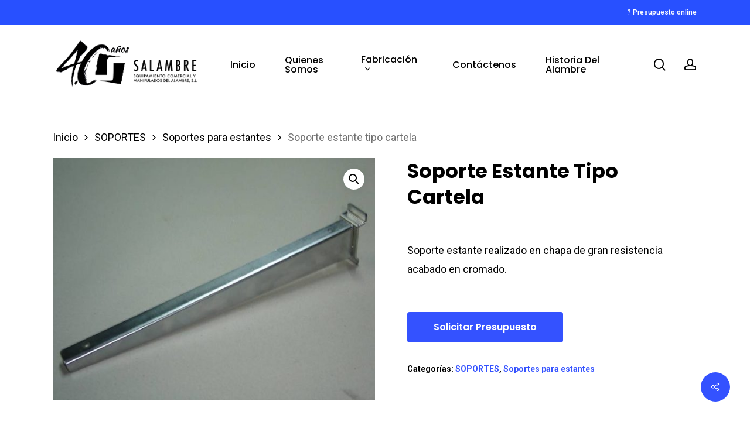

--- FILE ---
content_type: text/html; charset=UTF-8
request_url: https://salambre.com/producto/soporte-estante-tipo-cartela
body_size: 23572
content:
<!doctype html>
<html lang="es" class="no-js">
<head>
	<meta charset="UTF-8">
	<meta name="viewport" content="width=device-width, initial-scale=1, maximum-scale=1, user-scalable=0" /><title>Soporte estante tipo cartela &#8211; Salambre</title>
<meta name='robots' content='max-image-preview:large' />
<link rel='dns-prefetch' href='//www.googletagmanager.com' />
<link rel='dns-prefetch' href='//fonts.googleapis.com' />
<link rel="alternate" type="application/rss+xml" title="Salambre &raquo; Feed" href="https://salambre.com/feed" />
<link rel="alternate" type="application/rss+xml" title="Salambre &raquo; Feed de los comentarios" href="https://salambre.com/comments/feed" />
<link rel="alternate" type="application/rss+xml" title="Salambre &raquo; Comentario Soporte estante tipo cartela del feed" href="https://salambre.com/producto/soporte-estante-tipo-cartela/feed" />
<link rel="alternate" title="oEmbed (JSON)" type="application/json+oembed" href="https://salambre.com/wp-json/oembed/1.0/embed?url=https%3A%2F%2Fsalambre.com%2Fproducto%2Fsoporte-estante-tipo-cartela" />
<link rel="alternate" title="oEmbed (XML)" type="text/xml+oembed" href="https://salambre.com/wp-json/oembed/1.0/embed?url=https%3A%2F%2Fsalambre.com%2Fproducto%2Fsoporte-estante-tipo-cartela&#038;format=xml" />
<style id='wp-img-auto-sizes-contain-inline-css' type='text/css'>
img:is([sizes=auto i],[sizes^="auto," i]){contain-intrinsic-size:3000px 1500px}
/*# sourceURL=wp-img-auto-sizes-contain-inline-css */
</style>
<style id='wp-emoji-styles-inline-css' type='text/css'>

	img.wp-smiley, img.emoji {
		display: inline !important;
		border: none !important;
		box-shadow: none !important;
		height: 1em !important;
		width: 1em !important;
		margin: 0 0.07em !important;
		vertical-align: -0.1em !important;
		background: none !important;
		padding: 0 !important;
	}
/*# sourceURL=wp-emoji-styles-inline-css */
</style>
<style id='wp-block-library-inline-css' type='text/css'>
:root{--wp-block-synced-color:#7a00df;--wp-block-synced-color--rgb:122,0,223;--wp-bound-block-color:var(--wp-block-synced-color);--wp-editor-canvas-background:#ddd;--wp-admin-theme-color:#007cba;--wp-admin-theme-color--rgb:0,124,186;--wp-admin-theme-color-darker-10:#006ba1;--wp-admin-theme-color-darker-10--rgb:0,107,160.5;--wp-admin-theme-color-darker-20:#005a87;--wp-admin-theme-color-darker-20--rgb:0,90,135;--wp-admin-border-width-focus:2px}@media (min-resolution:192dpi){:root{--wp-admin-border-width-focus:1.5px}}.wp-element-button{cursor:pointer}:root .has-very-light-gray-background-color{background-color:#eee}:root .has-very-dark-gray-background-color{background-color:#313131}:root .has-very-light-gray-color{color:#eee}:root .has-very-dark-gray-color{color:#313131}:root .has-vivid-green-cyan-to-vivid-cyan-blue-gradient-background{background:linear-gradient(135deg,#00d084,#0693e3)}:root .has-purple-crush-gradient-background{background:linear-gradient(135deg,#34e2e4,#4721fb 50%,#ab1dfe)}:root .has-hazy-dawn-gradient-background{background:linear-gradient(135deg,#faaca8,#dad0ec)}:root .has-subdued-olive-gradient-background{background:linear-gradient(135deg,#fafae1,#67a671)}:root .has-atomic-cream-gradient-background{background:linear-gradient(135deg,#fdd79a,#004a59)}:root .has-nightshade-gradient-background{background:linear-gradient(135deg,#330968,#31cdcf)}:root .has-midnight-gradient-background{background:linear-gradient(135deg,#020381,#2874fc)}:root{--wp--preset--font-size--normal:16px;--wp--preset--font-size--huge:42px}.has-regular-font-size{font-size:1em}.has-larger-font-size{font-size:2.625em}.has-normal-font-size{font-size:var(--wp--preset--font-size--normal)}.has-huge-font-size{font-size:var(--wp--preset--font-size--huge)}.has-text-align-center{text-align:center}.has-text-align-left{text-align:left}.has-text-align-right{text-align:right}.has-fit-text{white-space:nowrap!important}#end-resizable-editor-section{display:none}.aligncenter{clear:both}.items-justified-left{justify-content:flex-start}.items-justified-center{justify-content:center}.items-justified-right{justify-content:flex-end}.items-justified-space-between{justify-content:space-between}.screen-reader-text{border:0;clip-path:inset(50%);height:1px;margin:-1px;overflow:hidden;padding:0;position:absolute;width:1px;word-wrap:normal!important}.screen-reader-text:focus{background-color:#ddd;clip-path:none;color:#444;display:block;font-size:1em;height:auto;left:5px;line-height:normal;padding:15px 23px 14px;text-decoration:none;top:5px;width:auto;z-index:100000}html :where(.has-border-color){border-style:solid}html :where([style*=border-top-color]){border-top-style:solid}html :where([style*=border-right-color]){border-right-style:solid}html :where([style*=border-bottom-color]){border-bottom-style:solid}html :where([style*=border-left-color]){border-left-style:solid}html :where([style*=border-width]){border-style:solid}html :where([style*=border-top-width]){border-top-style:solid}html :where([style*=border-right-width]){border-right-style:solid}html :where([style*=border-bottom-width]){border-bottom-style:solid}html :where([style*=border-left-width]){border-left-style:solid}html :where(img[class*=wp-image-]){height:auto;max-width:100%}:where(figure){margin:0 0 1em}html :where(.is-position-sticky){--wp-admin--admin-bar--position-offset:var(--wp-admin--admin-bar--height,0px)}@media screen and (max-width:600px){html :where(.is-position-sticky){--wp-admin--admin-bar--position-offset:0px}}

/*# sourceURL=wp-block-library-inline-css */
</style><style id='wp-block-gallery-inline-css' type='text/css'>
.blocks-gallery-grid:not(.has-nested-images),.wp-block-gallery:not(.has-nested-images){display:flex;flex-wrap:wrap;list-style-type:none;margin:0;padding:0}.blocks-gallery-grid:not(.has-nested-images) .blocks-gallery-image,.blocks-gallery-grid:not(.has-nested-images) .blocks-gallery-item,.wp-block-gallery:not(.has-nested-images) .blocks-gallery-image,.wp-block-gallery:not(.has-nested-images) .blocks-gallery-item{display:flex;flex-direction:column;flex-grow:1;justify-content:center;margin:0 1em 1em 0;position:relative;width:calc(50% - 1em)}.blocks-gallery-grid:not(.has-nested-images) .blocks-gallery-image:nth-of-type(2n),.blocks-gallery-grid:not(.has-nested-images) .blocks-gallery-item:nth-of-type(2n),.wp-block-gallery:not(.has-nested-images) .blocks-gallery-image:nth-of-type(2n),.wp-block-gallery:not(.has-nested-images) .blocks-gallery-item:nth-of-type(2n){margin-right:0}.blocks-gallery-grid:not(.has-nested-images) .blocks-gallery-image figure,.blocks-gallery-grid:not(.has-nested-images) .blocks-gallery-item figure,.wp-block-gallery:not(.has-nested-images) .blocks-gallery-image figure,.wp-block-gallery:not(.has-nested-images) .blocks-gallery-item figure{align-items:flex-end;display:flex;height:100%;justify-content:flex-start;margin:0}.blocks-gallery-grid:not(.has-nested-images) .blocks-gallery-image img,.blocks-gallery-grid:not(.has-nested-images) .blocks-gallery-item img,.wp-block-gallery:not(.has-nested-images) .blocks-gallery-image img,.wp-block-gallery:not(.has-nested-images) .blocks-gallery-item img{display:block;height:auto;max-width:100%;width:auto}.blocks-gallery-grid:not(.has-nested-images) .blocks-gallery-image figcaption,.blocks-gallery-grid:not(.has-nested-images) .blocks-gallery-item figcaption,.wp-block-gallery:not(.has-nested-images) .blocks-gallery-image figcaption,.wp-block-gallery:not(.has-nested-images) .blocks-gallery-item figcaption{background:linear-gradient(0deg,#000000b3,#0000004d 70%,#0000);bottom:0;box-sizing:border-box;color:#fff;font-size:.8em;margin:0;max-height:100%;overflow:auto;padding:3em .77em .7em;position:absolute;text-align:center;width:100%;z-index:2}.blocks-gallery-grid:not(.has-nested-images) .blocks-gallery-image figcaption img,.blocks-gallery-grid:not(.has-nested-images) .blocks-gallery-item figcaption img,.wp-block-gallery:not(.has-nested-images) .blocks-gallery-image figcaption img,.wp-block-gallery:not(.has-nested-images) .blocks-gallery-item figcaption img{display:inline}.blocks-gallery-grid:not(.has-nested-images) figcaption,.wp-block-gallery:not(.has-nested-images) figcaption{flex-grow:1}.blocks-gallery-grid:not(.has-nested-images).is-cropped .blocks-gallery-image a,.blocks-gallery-grid:not(.has-nested-images).is-cropped .blocks-gallery-image img,.blocks-gallery-grid:not(.has-nested-images).is-cropped .blocks-gallery-item a,.blocks-gallery-grid:not(.has-nested-images).is-cropped .blocks-gallery-item img,.wp-block-gallery:not(.has-nested-images).is-cropped .blocks-gallery-image a,.wp-block-gallery:not(.has-nested-images).is-cropped .blocks-gallery-image img,.wp-block-gallery:not(.has-nested-images).is-cropped .blocks-gallery-item a,.wp-block-gallery:not(.has-nested-images).is-cropped .blocks-gallery-item img{flex:1;height:100%;object-fit:cover;width:100%}.blocks-gallery-grid:not(.has-nested-images).columns-1 .blocks-gallery-image,.blocks-gallery-grid:not(.has-nested-images).columns-1 .blocks-gallery-item,.wp-block-gallery:not(.has-nested-images).columns-1 .blocks-gallery-image,.wp-block-gallery:not(.has-nested-images).columns-1 .blocks-gallery-item{margin-right:0;width:100%}@media (min-width:600px){.blocks-gallery-grid:not(.has-nested-images).columns-3 .blocks-gallery-image,.blocks-gallery-grid:not(.has-nested-images).columns-3 .blocks-gallery-item,.wp-block-gallery:not(.has-nested-images).columns-3 .blocks-gallery-image,.wp-block-gallery:not(.has-nested-images).columns-3 .blocks-gallery-item{margin-right:1em;width:calc(33.33333% - .66667em)}.blocks-gallery-grid:not(.has-nested-images).columns-4 .blocks-gallery-image,.blocks-gallery-grid:not(.has-nested-images).columns-4 .blocks-gallery-item,.wp-block-gallery:not(.has-nested-images).columns-4 .blocks-gallery-image,.wp-block-gallery:not(.has-nested-images).columns-4 .blocks-gallery-item{margin-right:1em;width:calc(25% - .75em)}.blocks-gallery-grid:not(.has-nested-images).columns-5 .blocks-gallery-image,.blocks-gallery-grid:not(.has-nested-images).columns-5 .blocks-gallery-item,.wp-block-gallery:not(.has-nested-images).columns-5 .blocks-gallery-image,.wp-block-gallery:not(.has-nested-images).columns-5 .blocks-gallery-item{margin-right:1em;width:calc(20% - .8em)}.blocks-gallery-grid:not(.has-nested-images).columns-6 .blocks-gallery-image,.blocks-gallery-grid:not(.has-nested-images).columns-6 .blocks-gallery-item,.wp-block-gallery:not(.has-nested-images).columns-6 .blocks-gallery-image,.wp-block-gallery:not(.has-nested-images).columns-6 .blocks-gallery-item{margin-right:1em;width:calc(16.66667% - .83333em)}.blocks-gallery-grid:not(.has-nested-images).columns-7 .blocks-gallery-image,.blocks-gallery-grid:not(.has-nested-images).columns-7 .blocks-gallery-item,.wp-block-gallery:not(.has-nested-images).columns-7 .blocks-gallery-image,.wp-block-gallery:not(.has-nested-images).columns-7 .blocks-gallery-item{margin-right:1em;width:calc(14.28571% - .85714em)}.blocks-gallery-grid:not(.has-nested-images).columns-8 .blocks-gallery-image,.blocks-gallery-grid:not(.has-nested-images).columns-8 .blocks-gallery-item,.wp-block-gallery:not(.has-nested-images).columns-8 .blocks-gallery-image,.wp-block-gallery:not(.has-nested-images).columns-8 .blocks-gallery-item{margin-right:1em;width:calc(12.5% - .875em)}.blocks-gallery-grid:not(.has-nested-images).columns-1 .blocks-gallery-image:nth-of-type(1n),.blocks-gallery-grid:not(.has-nested-images).columns-1 .blocks-gallery-item:nth-of-type(1n),.blocks-gallery-grid:not(.has-nested-images).columns-2 .blocks-gallery-image:nth-of-type(2n),.blocks-gallery-grid:not(.has-nested-images).columns-2 .blocks-gallery-item:nth-of-type(2n),.blocks-gallery-grid:not(.has-nested-images).columns-3 .blocks-gallery-image:nth-of-type(3n),.blocks-gallery-grid:not(.has-nested-images).columns-3 .blocks-gallery-item:nth-of-type(3n),.blocks-gallery-grid:not(.has-nested-images).columns-4 .blocks-gallery-image:nth-of-type(4n),.blocks-gallery-grid:not(.has-nested-images).columns-4 .blocks-gallery-item:nth-of-type(4n),.blocks-gallery-grid:not(.has-nested-images).columns-5 .blocks-gallery-image:nth-of-type(5n),.blocks-gallery-grid:not(.has-nested-images).columns-5 .blocks-gallery-item:nth-of-type(5n),.blocks-gallery-grid:not(.has-nested-images).columns-6 .blocks-gallery-image:nth-of-type(6n),.blocks-gallery-grid:not(.has-nested-images).columns-6 .blocks-gallery-item:nth-of-type(6n),.blocks-gallery-grid:not(.has-nested-images).columns-7 .blocks-gallery-image:nth-of-type(7n),.blocks-gallery-grid:not(.has-nested-images).columns-7 .blocks-gallery-item:nth-of-type(7n),.blocks-gallery-grid:not(.has-nested-images).columns-8 .blocks-gallery-image:nth-of-type(8n),.blocks-gallery-grid:not(.has-nested-images).columns-8 .blocks-gallery-item:nth-of-type(8n),.wp-block-gallery:not(.has-nested-images).columns-1 .blocks-gallery-image:nth-of-type(1n),.wp-block-gallery:not(.has-nested-images).columns-1 .blocks-gallery-item:nth-of-type(1n),.wp-block-gallery:not(.has-nested-images).columns-2 .blocks-gallery-image:nth-of-type(2n),.wp-block-gallery:not(.has-nested-images).columns-2 .blocks-gallery-item:nth-of-type(2n),.wp-block-gallery:not(.has-nested-images).columns-3 .blocks-gallery-image:nth-of-type(3n),.wp-block-gallery:not(.has-nested-images).columns-3 .blocks-gallery-item:nth-of-type(3n),.wp-block-gallery:not(.has-nested-images).columns-4 .blocks-gallery-image:nth-of-type(4n),.wp-block-gallery:not(.has-nested-images).columns-4 .blocks-gallery-item:nth-of-type(4n),.wp-block-gallery:not(.has-nested-images).columns-5 .blocks-gallery-image:nth-of-type(5n),.wp-block-gallery:not(.has-nested-images).columns-5 .blocks-gallery-item:nth-of-type(5n),.wp-block-gallery:not(.has-nested-images).columns-6 .blocks-gallery-image:nth-of-type(6n),.wp-block-gallery:not(.has-nested-images).columns-6 .blocks-gallery-item:nth-of-type(6n),.wp-block-gallery:not(.has-nested-images).columns-7 .blocks-gallery-image:nth-of-type(7n),.wp-block-gallery:not(.has-nested-images).columns-7 .blocks-gallery-item:nth-of-type(7n),.wp-block-gallery:not(.has-nested-images).columns-8 .blocks-gallery-image:nth-of-type(8n),.wp-block-gallery:not(.has-nested-images).columns-8 .blocks-gallery-item:nth-of-type(8n){margin-right:0}}.blocks-gallery-grid:not(.has-nested-images) .blocks-gallery-image:last-child,.blocks-gallery-grid:not(.has-nested-images) .blocks-gallery-item:last-child,.wp-block-gallery:not(.has-nested-images) .blocks-gallery-image:last-child,.wp-block-gallery:not(.has-nested-images) .blocks-gallery-item:last-child{margin-right:0}.blocks-gallery-grid:not(.has-nested-images).alignleft,.blocks-gallery-grid:not(.has-nested-images).alignright,.wp-block-gallery:not(.has-nested-images).alignleft,.wp-block-gallery:not(.has-nested-images).alignright{max-width:420px;width:100%}.blocks-gallery-grid:not(.has-nested-images).aligncenter .blocks-gallery-item figure,.wp-block-gallery:not(.has-nested-images).aligncenter .blocks-gallery-item figure{justify-content:center}.wp-block-gallery:not(.is-cropped) .blocks-gallery-item{align-self:flex-start}figure.wp-block-gallery.has-nested-images{align-items:normal}.wp-block-gallery.has-nested-images figure.wp-block-image:not(#individual-image){margin:0;width:calc(50% - var(--wp--style--unstable-gallery-gap, 16px)/2)}.wp-block-gallery.has-nested-images figure.wp-block-image{box-sizing:border-box;display:flex;flex-direction:column;flex-grow:1;justify-content:center;max-width:100%;position:relative}.wp-block-gallery.has-nested-images figure.wp-block-image>a,.wp-block-gallery.has-nested-images figure.wp-block-image>div{flex-direction:column;flex-grow:1;margin:0}.wp-block-gallery.has-nested-images figure.wp-block-image img{display:block;height:auto;max-width:100%!important;width:auto}.wp-block-gallery.has-nested-images figure.wp-block-image figcaption,.wp-block-gallery.has-nested-images figure.wp-block-image:has(figcaption):before{bottom:0;left:0;max-height:100%;position:absolute;right:0}.wp-block-gallery.has-nested-images figure.wp-block-image:has(figcaption):before{backdrop-filter:blur(3px);content:"";height:100%;-webkit-mask-image:linear-gradient(0deg,#000 20%,#0000);mask-image:linear-gradient(0deg,#000 20%,#0000);max-height:40%;pointer-events:none}.wp-block-gallery.has-nested-images figure.wp-block-image figcaption{box-sizing:border-box;color:#fff;font-size:13px;margin:0;overflow:auto;padding:1em;text-align:center;text-shadow:0 0 1.5px #000}.wp-block-gallery.has-nested-images figure.wp-block-image figcaption::-webkit-scrollbar{height:12px;width:12px}.wp-block-gallery.has-nested-images figure.wp-block-image figcaption::-webkit-scrollbar-track{background-color:initial}.wp-block-gallery.has-nested-images figure.wp-block-image figcaption::-webkit-scrollbar-thumb{background-clip:padding-box;background-color:initial;border:3px solid #0000;border-radius:8px}.wp-block-gallery.has-nested-images figure.wp-block-image figcaption:focus-within::-webkit-scrollbar-thumb,.wp-block-gallery.has-nested-images figure.wp-block-image figcaption:focus::-webkit-scrollbar-thumb,.wp-block-gallery.has-nested-images figure.wp-block-image figcaption:hover::-webkit-scrollbar-thumb{background-color:#fffc}.wp-block-gallery.has-nested-images figure.wp-block-image figcaption{scrollbar-color:#0000 #0000;scrollbar-gutter:stable both-edges;scrollbar-width:thin}.wp-block-gallery.has-nested-images figure.wp-block-image figcaption:focus,.wp-block-gallery.has-nested-images figure.wp-block-image figcaption:focus-within,.wp-block-gallery.has-nested-images figure.wp-block-image figcaption:hover{scrollbar-color:#fffc #0000}.wp-block-gallery.has-nested-images figure.wp-block-image figcaption{will-change:transform}@media (hover:none){.wp-block-gallery.has-nested-images figure.wp-block-image figcaption{scrollbar-color:#fffc #0000}}.wp-block-gallery.has-nested-images figure.wp-block-image figcaption{background:linear-gradient(0deg,#0006,#0000)}.wp-block-gallery.has-nested-images figure.wp-block-image figcaption img{display:inline}.wp-block-gallery.has-nested-images figure.wp-block-image figcaption a{color:inherit}.wp-block-gallery.has-nested-images figure.wp-block-image.has-custom-border img{box-sizing:border-box}.wp-block-gallery.has-nested-images figure.wp-block-image.has-custom-border>a,.wp-block-gallery.has-nested-images figure.wp-block-image.has-custom-border>div,.wp-block-gallery.has-nested-images figure.wp-block-image.is-style-rounded>a,.wp-block-gallery.has-nested-images figure.wp-block-image.is-style-rounded>div{flex:1 1 auto}.wp-block-gallery.has-nested-images figure.wp-block-image.has-custom-border figcaption,.wp-block-gallery.has-nested-images figure.wp-block-image.is-style-rounded figcaption{background:none;color:inherit;flex:initial;margin:0;padding:10px 10px 9px;position:relative;text-shadow:none}.wp-block-gallery.has-nested-images figure.wp-block-image.has-custom-border:before,.wp-block-gallery.has-nested-images figure.wp-block-image.is-style-rounded:before{content:none}.wp-block-gallery.has-nested-images figcaption{flex-basis:100%;flex-grow:1;text-align:center}.wp-block-gallery.has-nested-images:not(.is-cropped) figure.wp-block-image:not(#individual-image){margin-bottom:auto;margin-top:0}.wp-block-gallery.has-nested-images.is-cropped figure.wp-block-image:not(#individual-image){align-self:inherit}.wp-block-gallery.has-nested-images.is-cropped figure.wp-block-image:not(#individual-image)>a,.wp-block-gallery.has-nested-images.is-cropped figure.wp-block-image:not(#individual-image)>div:not(.components-drop-zone){display:flex}.wp-block-gallery.has-nested-images.is-cropped figure.wp-block-image:not(#individual-image) a,.wp-block-gallery.has-nested-images.is-cropped figure.wp-block-image:not(#individual-image) img{flex:1 0 0%;height:100%;object-fit:cover;width:100%}.wp-block-gallery.has-nested-images.columns-1 figure.wp-block-image:not(#individual-image){width:100%}@media (min-width:600px){.wp-block-gallery.has-nested-images.columns-3 figure.wp-block-image:not(#individual-image){width:calc(33.33333% - var(--wp--style--unstable-gallery-gap, 16px)*.66667)}.wp-block-gallery.has-nested-images.columns-4 figure.wp-block-image:not(#individual-image){width:calc(25% - var(--wp--style--unstable-gallery-gap, 16px)*.75)}.wp-block-gallery.has-nested-images.columns-5 figure.wp-block-image:not(#individual-image){width:calc(20% - var(--wp--style--unstable-gallery-gap, 16px)*.8)}.wp-block-gallery.has-nested-images.columns-6 figure.wp-block-image:not(#individual-image){width:calc(16.66667% - var(--wp--style--unstable-gallery-gap, 16px)*.83333)}.wp-block-gallery.has-nested-images.columns-7 figure.wp-block-image:not(#individual-image){width:calc(14.28571% - var(--wp--style--unstable-gallery-gap, 16px)*.85714)}.wp-block-gallery.has-nested-images.columns-8 figure.wp-block-image:not(#individual-image){width:calc(12.5% - var(--wp--style--unstable-gallery-gap, 16px)*.875)}.wp-block-gallery.has-nested-images.columns-default figure.wp-block-image:not(#individual-image){width:calc(33.33% - var(--wp--style--unstable-gallery-gap, 16px)*.66667)}.wp-block-gallery.has-nested-images.columns-default figure.wp-block-image:not(#individual-image):first-child:nth-last-child(2),.wp-block-gallery.has-nested-images.columns-default figure.wp-block-image:not(#individual-image):first-child:nth-last-child(2)~figure.wp-block-image:not(#individual-image){width:calc(50% - var(--wp--style--unstable-gallery-gap, 16px)*.5)}.wp-block-gallery.has-nested-images.columns-default figure.wp-block-image:not(#individual-image):first-child:last-child{width:100%}}.wp-block-gallery.has-nested-images.alignleft,.wp-block-gallery.has-nested-images.alignright{max-width:420px;width:100%}.wp-block-gallery.has-nested-images.aligncenter{justify-content:center}
/*# sourceURL=https://salambre.com/wp-includes/blocks/gallery/style.min.css */
</style>
<style id='wp-block-image-inline-css' type='text/css'>
.wp-block-image>a,.wp-block-image>figure>a{display:inline-block}.wp-block-image img{box-sizing:border-box;height:auto;max-width:100%;vertical-align:bottom}@media not (prefers-reduced-motion){.wp-block-image img.hide{visibility:hidden}.wp-block-image img.show{animation:show-content-image .4s}}.wp-block-image[style*=border-radius] img,.wp-block-image[style*=border-radius]>a{border-radius:inherit}.wp-block-image.has-custom-border img{box-sizing:border-box}.wp-block-image.aligncenter{text-align:center}.wp-block-image.alignfull>a,.wp-block-image.alignwide>a{width:100%}.wp-block-image.alignfull img,.wp-block-image.alignwide img{height:auto;width:100%}.wp-block-image .aligncenter,.wp-block-image .alignleft,.wp-block-image .alignright,.wp-block-image.aligncenter,.wp-block-image.alignleft,.wp-block-image.alignright{display:table}.wp-block-image .aligncenter>figcaption,.wp-block-image .alignleft>figcaption,.wp-block-image .alignright>figcaption,.wp-block-image.aligncenter>figcaption,.wp-block-image.alignleft>figcaption,.wp-block-image.alignright>figcaption{caption-side:bottom;display:table-caption}.wp-block-image .alignleft{float:left;margin:.5em 1em .5em 0}.wp-block-image .alignright{float:right;margin:.5em 0 .5em 1em}.wp-block-image .aligncenter{margin-left:auto;margin-right:auto}.wp-block-image :where(figcaption){margin-bottom:1em;margin-top:.5em}.wp-block-image.is-style-circle-mask img{border-radius:9999px}@supports ((-webkit-mask-image:none) or (mask-image:none)) or (-webkit-mask-image:none){.wp-block-image.is-style-circle-mask img{border-radius:0;-webkit-mask-image:url('data:image/svg+xml;utf8,<svg viewBox="0 0 100 100" xmlns="http://www.w3.org/2000/svg"><circle cx="50" cy="50" r="50"/></svg>');mask-image:url('data:image/svg+xml;utf8,<svg viewBox="0 0 100 100" xmlns="http://www.w3.org/2000/svg"><circle cx="50" cy="50" r="50"/></svg>');mask-mode:alpha;-webkit-mask-position:center;mask-position:center;-webkit-mask-repeat:no-repeat;mask-repeat:no-repeat;-webkit-mask-size:contain;mask-size:contain}}:root :where(.wp-block-image.is-style-rounded img,.wp-block-image .is-style-rounded img){border-radius:9999px}.wp-block-image figure{margin:0}.wp-lightbox-container{display:flex;flex-direction:column;position:relative}.wp-lightbox-container img{cursor:zoom-in}.wp-lightbox-container img:hover+button{opacity:1}.wp-lightbox-container button{align-items:center;backdrop-filter:blur(16px) saturate(180%);background-color:#5a5a5a40;border:none;border-radius:4px;cursor:zoom-in;display:flex;height:20px;justify-content:center;opacity:0;padding:0;position:absolute;right:16px;text-align:center;top:16px;width:20px;z-index:100}@media not (prefers-reduced-motion){.wp-lightbox-container button{transition:opacity .2s ease}}.wp-lightbox-container button:focus-visible{outline:3px auto #5a5a5a40;outline:3px auto -webkit-focus-ring-color;outline-offset:3px}.wp-lightbox-container button:hover{cursor:pointer;opacity:1}.wp-lightbox-container button:focus{opacity:1}.wp-lightbox-container button:focus,.wp-lightbox-container button:hover,.wp-lightbox-container button:not(:hover):not(:active):not(.has-background){background-color:#5a5a5a40;border:none}.wp-lightbox-overlay{box-sizing:border-box;cursor:zoom-out;height:100vh;left:0;overflow:hidden;position:fixed;top:0;visibility:hidden;width:100%;z-index:100000}.wp-lightbox-overlay .close-button{align-items:center;cursor:pointer;display:flex;justify-content:center;min-height:40px;min-width:40px;padding:0;position:absolute;right:calc(env(safe-area-inset-right) + 16px);top:calc(env(safe-area-inset-top) + 16px);z-index:5000000}.wp-lightbox-overlay .close-button:focus,.wp-lightbox-overlay .close-button:hover,.wp-lightbox-overlay .close-button:not(:hover):not(:active):not(.has-background){background:none;border:none}.wp-lightbox-overlay .lightbox-image-container{height:var(--wp--lightbox-container-height);left:50%;overflow:hidden;position:absolute;top:50%;transform:translate(-50%,-50%);transform-origin:top left;width:var(--wp--lightbox-container-width);z-index:9999999999}.wp-lightbox-overlay .wp-block-image{align-items:center;box-sizing:border-box;display:flex;height:100%;justify-content:center;margin:0;position:relative;transform-origin:0 0;width:100%;z-index:3000000}.wp-lightbox-overlay .wp-block-image img{height:var(--wp--lightbox-image-height);min-height:var(--wp--lightbox-image-height);min-width:var(--wp--lightbox-image-width);width:var(--wp--lightbox-image-width)}.wp-lightbox-overlay .wp-block-image figcaption{display:none}.wp-lightbox-overlay button{background:none;border:none}.wp-lightbox-overlay .scrim{background-color:#fff;height:100%;opacity:.9;position:absolute;width:100%;z-index:2000000}.wp-lightbox-overlay.active{visibility:visible}@media not (prefers-reduced-motion){.wp-lightbox-overlay.active{animation:turn-on-visibility .25s both}.wp-lightbox-overlay.active img{animation:turn-on-visibility .35s both}.wp-lightbox-overlay.show-closing-animation:not(.active){animation:turn-off-visibility .35s both}.wp-lightbox-overlay.show-closing-animation:not(.active) img{animation:turn-off-visibility .25s both}.wp-lightbox-overlay.zoom.active{animation:none;opacity:1;visibility:visible}.wp-lightbox-overlay.zoom.active .lightbox-image-container{animation:lightbox-zoom-in .4s}.wp-lightbox-overlay.zoom.active .lightbox-image-container img{animation:none}.wp-lightbox-overlay.zoom.active .scrim{animation:turn-on-visibility .4s forwards}.wp-lightbox-overlay.zoom.show-closing-animation:not(.active){animation:none}.wp-lightbox-overlay.zoom.show-closing-animation:not(.active) .lightbox-image-container{animation:lightbox-zoom-out .4s}.wp-lightbox-overlay.zoom.show-closing-animation:not(.active) .lightbox-image-container img{animation:none}.wp-lightbox-overlay.zoom.show-closing-animation:not(.active) .scrim{animation:turn-off-visibility .4s forwards}}@keyframes show-content-image{0%{visibility:hidden}99%{visibility:hidden}to{visibility:visible}}@keyframes turn-on-visibility{0%{opacity:0}to{opacity:1}}@keyframes turn-off-visibility{0%{opacity:1;visibility:visible}99%{opacity:0;visibility:visible}to{opacity:0;visibility:hidden}}@keyframes lightbox-zoom-in{0%{transform:translate(calc((-100vw + var(--wp--lightbox-scrollbar-width))/2 + var(--wp--lightbox-initial-left-position)),calc(-50vh + var(--wp--lightbox-initial-top-position))) scale(var(--wp--lightbox-scale))}to{transform:translate(-50%,-50%) scale(1)}}@keyframes lightbox-zoom-out{0%{transform:translate(-50%,-50%) scale(1);visibility:visible}99%{visibility:visible}to{transform:translate(calc((-100vw + var(--wp--lightbox-scrollbar-width))/2 + var(--wp--lightbox-initial-left-position)),calc(-50vh + var(--wp--lightbox-initial-top-position))) scale(var(--wp--lightbox-scale));visibility:hidden}}
/*# sourceURL=https://salambre.com/wp-includes/blocks/image/style.min.css */
</style>
<style id='wp-block-columns-inline-css' type='text/css'>
.wp-block-columns{box-sizing:border-box;display:flex;flex-wrap:wrap!important}@media (min-width:782px){.wp-block-columns{flex-wrap:nowrap!important}}.wp-block-columns{align-items:normal!important}.wp-block-columns.are-vertically-aligned-top{align-items:flex-start}.wp-block-columns.are-vertically-aligned-center{align-items:center}.wp-block-columns.are-vertically-aligned-bottom{align-items:flex-end}@media (max-width:781px){.wp-block-columns:not(.is-not-stacked-on-mobile)>.wp-block-column{flex-basis:100%!important}}@media (min-width:782px){.wp-block-columns:not(.is-not-stacked-on-mobile)>.wp-block-column{flex-basis:0;flex-grow:1}.wp-block-columns:not(.is-not-stacked-on-mobile)>.wp-block-column[style*=flex-basis]{flex-grow:0}}.wp-block-columns.is-not-stacked-on-mobile{flex-wrap:nowrap!important}.wp-block-columns.is-not-stacked-on-mobile>.wp-block-column{flex-basis:0;flex-grow:1}.wp-block-columns.is-not-stacked-on-mobile>.wp-block-column[style*=flex-basis]{flex-grow:0}:where(.wp-block-columns){margin-bottom:1.75em}:where(.wp-block-columns.has-background){padding:1.25em 2.375em}.wp-block-column{flex-grow:1;min-width:0;overflow-wrap:break-word;word-break:break-word}.wp-block-column.is-vertically-aligned-top{align-self:flex-start}.wp-block-column.is-vertically-aligned-center{align-self:center}.wp-block-column.is-vertically-aligned-bottom{align-self:flex-end}.wp-block-column.is-vertically-aligned-stretch{align-self:stretch}.wp-block-column.is-vertically-aligned-bottom,.wp-block-column.is-vertically-aligned-center,.wp-block-column.is-vertically-aligned-top{width:100%}
/*# sourceURL=https://salambre.com/wp-includes/blocks/columns/style.min.css */
</style>
<style id='wp-block-group-inline-css' type='text/css'>
.wp-block-group{box-sizing:border-box}:where(.wp-block-group.wp-block-group-is-layout-constrained){position:relative}
/*# sourceURL=https://salambre.com/wp-includes/blocks/group/style.min.css */
</style>
<link rel='stylesheet' id='wc-blocks-style-css' href='https://salambre.com/wp-content/plugins/woocommerce/assets/client/blocks/wc-blocks.css?ver=wc-10.2.2' type='text/css' media='all' />
<style id='global-styles-inline-css' type='text/css'>
:root{--wp--preset--aspect-ratio--square: 1;--wp--preset--aspect-ratio--4-3: 4/3;--wp--preset--aspect-ratio--3-4: 3/4;--wp--preset--aspect-ratio--3-2: 3/2;--wp--preset--aspect-ratio--2-3: 2/3;--wp--preset--aspect-ratio--16-9: 16/9;--wp--preset--aspect-ratio--9-16: 9/16;--wp--preset--color--black: #000000;--wp--preset--color--cyan-bluish-gray: #abb8c3;--wp--preset--color--white: #ffffff;--wp--preset--color--pale-pink: #f78da7;--wp--preset--color--vivid-red: #cf2e2e;--wp--preset--color--luminous-vivid-orange: #ff6900;--wp--preset--color--luminous-vivid-amber: #fcb900;--wp--preset--color--light-green-cyan: #7bdcb5;--wp--preset--color--vivid-green-cyan: #00d084;--wp--preset--color--pale-cyan-blue: #8ed1fc;--wp--preset--color--vivid-cyan-blue: #0693e3;--wp--preset--color--vivid-purple: #9b51e0;--wp--preset--gradient--vivid-cyan-blue-to-vivid-purple: linear-gradient(135deg,rgb(6,147,227) 0%,rgb(155,81,224) 100%);--wp--preset--gradient--light-green-cyan-to-vivid-green-cyan: linear-gradient(135deg,rgb(122,220,180) 0%,rgb(0,208,130) 100%);--wp--preset--gradient--luminous-vivid-amber-to-luminous-vivid-orange: linear-gradient(135deg,rgb(252,185,0) 0%,rgb(255,105,0) 100%);--wp--preset--gradient--luminous-vivid-orange-to-vivid-red: linear-gradient(135deg,rgb(255,105,0) 0%,rgb(207,46,46) 100%);--wp--preset--gradient--very-light-gray-to-cyan-bluish-gray: linear-gradient(135deg,rgb(238,238,238) 0%,rgb(169,184,195) 100%);--wp--preset--gradient--cool-to-warm-spectrum: linear-gradient(135deg,rgb(74,234,220) 0%,rgb(151,120,209) 20%,rgb(207,42,186) 40%,rgb(238,44,130) 60%,rgb(251,105,98) 80%,rgb(254,248,76) 100%);--wp--preset--gradient--blush-light-purple: linear-gradient(135deg,rgb(255,206,236) 0%,rgb(152,150,240) 100%);--wp--preset--gradient--blush-bordeaux: linear-gradient(135deg,rgb(254,205,165) 0%,rgb(254,45,45) 50%,rgb(107,0,62) 100%);--wp--preset--gradient--luminous-dusk: linear-gradient(135deg,rgb(255,203,112) 0%,rgb(199,81,192) 50%,rgb(65,88,208) 100%);--wp--preset--gradient--pale-ocean: linear-gradient(135deg,rgb(255,245,203) 0%,rgb(182,227,212) 50%,rgb(51,167,181) 100%);--wp--preset--gradient--electric-grass: linear-gradient(135deg,rgb(202,248,128) 0%,rgb(113,206,126) 100%);--wp--preset--gradient--midnight: linear-gradient(135deg,rgb(2,3,129) 0%,rgb(40,116,252) 100%);--wp--preset--font-size--small: 13px;--wp--preset--font-size--medium: 20px;--wp--preset--font-size--large: 36px;--wp--preset--font-size--x-large: 42px;--wp--preset--spacing--20: 0.44rem;--wp--preset--spacing--30: 0.67rem;--wp--preset--spacing--40: 1rem;--wp--preset--spacing--50: 1.5rem;--wp--preset--spacing--60: 2.25rem;--wp--preset--spacing--70: 3.38rem;--wp--preset--spacing--80: 5.06rem;--wp--preset--shadow--natural: 6px 6px 9px rgba(0, 0, 0, 0.2);--wp--preset--shadow--deep: 12px 12px 50px rgba(0, 0, 0, 0.4);--wp--preset--shadow--sharp: 6px 6px 0px rgba(0, 0, 0, 0.2);--wp--preset--shadow--outlined: 6px 6px 0px -3px rgb(255, 255, 255), 6px 6px rgb(0, 0, 0);--wp--preset--shadow--crisp: 6px 6px 0px rgb(0, 0, 0);}:where(.is-layout-flex){gap: 0.5em;}:where(.is-layout-grid){gap: 0.5em;}body .is-layout-flex{display: flex;}.is-layout-flex{flex-wrap: wrap;align-items: center;}.is-layout-flex > :is(*, div){margin: 0;}body .is-layout-grid{display: grid;}.is-layout-grid > :is(*, div){margin: 0;}:where(.wp-block-columns.is-layout-flex){gap: 2em;}:where(.wp-block-columns.is-layout-grid){gap: 2em;}:where(.wp-block-post-template.is-layout-flex){gap: 1.25em;}:where(.wp-block-post-template.is-layout-grid){gap: 1.25em;}.has-black-color{color: var(--wp--preset--color--black) !important;}.has-cyan-bluish-gray-color{color: var(--wp--preset--color--cyan-bluish-gray) !important;}.has-white-color{color: var(--wp--preset--color--white) !important;}.has-pale-pink-color{color: var(--wp--preset--color--pale-pink) !important;}.has-vivid-red-color{color: var(--wp--preset--color--vivid-red) !important;}.has-luminous-vivid-orange-color{color: var(--wp--preset--color--luminous-vivid-orange) !important;}.has-luminous-vivid-amber-color{color: var(--wp--preset--color--luminous-vivid-amber) !important;}.has-light-green-cyan-color{color: var(--wp--preset--color--light-green-cyan) !important;}.has-vivid-green-cyan-color{color: var(--wp--preset--color--vivid-green-cyan) !important;}.has-pale-cyan-blue-color{color: var(--wp--preset--color--pale-cyan-blue) !important;}.has-vivid-cyan-blue-color{color: var(--wp--preset--color--vivid-cyan-blue) !important;}.has-vivid-purple-color{color: var(--wp--preset--color--vivid-purple) !important;}.has-black-background-color{background-color: var(--wp--preset--color--black) !important;}.has-cyan-bluish-gray-background-color{background-color: var(--wp--preset--color--cyan-bluish-gray) !important;}.has-white-background-color{background-color: var(--wp--preset--color--white) !important;}.has-pale-pink-background-color{background-color: var(--wp--preset--color--pale-pink) !important;}.has-vivid-red-background-color{background-color: var(--wp--preset--color--vivid-red) !important;}.has-luminous-vivid-orange-background-color{background-color: var(--wp--preset--color--luminous-vivid-orange) !important;}.has-luminous-vivid-amber-background-color{background-color: var(--wp--preset--color--luminous-vivid-amber) !important;}.has-light-green-cyan-background-color{background-color: var(--wp--preset--color--light-green-cyan) !important;}.has-vivid-green-cyan-background-color{background-color: var(--wp--preset--color--vivid-green-cyan) !important;}.has-pale-cyan-blue-background-color{background-color: var(--wp--preset--color--pale-cyan-blue) !important;}.has-vivid-cyan-blue-background-color{background-color: var(--wp--preset--color--vivid-cyan-blue) !important;}.has-vivid-purple-background-color{background-color: var(--wp--preset--color--vivid-purple) !important;}.has-black-border-color{border-color: var(--wp--preset--color--black) !important;}.has-cyan-bluish-gray-border-color{border-color: var(--wp--preset--color--cyan-bluish-gray) !important;}.has-white-border-color{border-color: var(--wp--preset--color--white) !important;}.has-pale-pink-border-color{border-color: var(--wp--preset--color--pale-pink) !important;}.has-vivid-red-border-color{border-color: var(--wp--preset--color--vivid-red) !important;}.has-luminous-vivid-orange-border-color{border-color: var(--wp--preset--color--luminous-vivid-orange) !important;}.has-luminous-vivid-amber-border-color{border-color: var(--wp--preset--color--luminous-vivid-amber) !important;}.has-light-green-cyan-border-color{border-color: var(--wp--preset--color--light-green-cyan) !important;}.has-vivid-green-cyan-border-color{border-color: var(--wp--preset--color--vivid-green-cyan) !important;}.has-pale-cyan-blue-border-color{border-color: var(--wp--preset--color--pale-cyan-blue) !important;}.has-vivid-cyan-blue-border-color{border-color: var(--wp--preset--color--vivid-cyan-blue) !important;}.has-vivid-purple-border-color{border-color: var(--wp--preset--color--vivid-purple) !important;}.has-vivid-cyan-blue-to-vivid-purple-gradient-background{background: var(--wp--preset--gradient--vivid-cyan-blue-to-vivid-purple) !important;}.has-light-green-cyan-to-vivid-green-cyan-gradient-background{background: var(--wp--preset--gradient--light-green-cyan-to-vivid-green-cyan) !important;}.has-luminous-vivid-amber-to-luminous-vivid-orange-gradient-background{background: var(--wp--preset--gradient--luminous-vivid-amber-to-luminous-vivid-orange) !important;}.has-luminous-vivid-orange-to-vivid-red-gradient-background{background: var(--wp--preset--gradient--luminous-vivid-orange-to-vivid-red) !important;}.has-very-light-gray-to-cyan-bluish-gray-gradient-background{background: var(--wp--preset--gradient--very-light-gray-to-cyan-bluish-gray) !important;}.has-cool-to-warm-spectrum-gradient-background{background: var(--wp--preset--gradient--cool-to-warm-spectrum) !important;}.has-blush-light-purple-gradient-background{background: var(--wp--preset--gradient--blush-light-purple) !important;}.has-blush-bordeaux-gradient-background{background: var(--wp--preset--gradient--blush-bordeaux) !important;}.has-luminous-dusk-gradient-background{background: var(--wp--preset--gradient--luminous-dusk) !important;}.has-pale-ocean-gradient-background{background: var(--wp--preset--gradient--pale-ocean) !important;}.has-electric-grass-gradient-background{background: var(--wp--preset--gradient--electric-grass) !important;}.has-midnight-gradient-background{background: var(--wp--preset--gradient--midnight) !important;}.has-small-font-size{font-size: var(--wp--preset--font-size--small) !important;}.has-medium-font-size{font-size: var(--wp--preset--font-size--medium) !important;}.has-large-font-size{font-size: var(--wp--preset--font-size--large) !important;}.has-x-large-font-size{font-size: var(--wp--preset--font-size--x-large) !important;}
:where(.wp-block-columns.is-layout-flex){gap: 2em;}:where(.wp-block-columns.is-layout-grid){gap: 2em;}
/*# sourceURL=global-styles-inline-css */
</style>
<style id='core-block-supports-inline-css' type='text/css'>
.wp-container-core-columns-is-layout-9d6595d7{flex-wrap:nowrap;}.wp-block-gallery.wp-block-gallery-1{--wp--style--unstable-gallery-gap:var( --wp--style--gallery-gap-default, var( --gallery-block--gutter-size, var( --wp--style--block-gap, 0.5em ) ) );gap:var( --wp--style--gallery-gap-default, var( --gallery-block--gutter-size, var( --wp--style--block-gap, 0.5em ) ) );}
/*# sourceURL=core-block-supports-inline-css */
</style>

<style id='classic-theme-styles-inline-css' type='text/css'>
/*! This file is auto-generated */
.wp-block-button__link{color:#fff;background-color:#32373c;border-radius:9999px;box-shadow:none;text-decoration:none;padding:calc(.667em + 2px) calc(1.333em + 2px);font-size:1.125em}.wp-block-file__button{background:#32373c;color:#fff;text-decoration:none}
/*# sourceURL=/wp-includes/css/classic-themes.min.css */
</style>
<link rel='stylesheet' id='salient-social-css' href='https://salambre.com/wp-content/plugins/salient-social/css/style.css?ver=1.2' type='text/css' media='all' />
<style id='salient-social-inline-css' type='text/css'>

  .sharing-default-minimal .nectar-love.loved,
  body .nectar-social[data-color-override="override"].fixed > a:before, 
  body .nectar-social[data-color-override="override"].fixed .nectar-social-inner a,
  .sharing-default-minimal .nectar-social[data-color-override="override"] .nectar-social-inner a:hover {
    background-color: #3452ff;
  }
  .nectar-social.hover .nectar-love.loved,
  .nectar-social.hover > .nectar-love-button a:hover,
  .nectar-social[data-color-override="override"].hover > div a:hover,
  #single-below-header .nectar-social[data-color-override="override"].hover > div a:hover,
  .nectar-social[data-color-override="override"].hover .share-btn:hover,
  .sharing-default-minimal .nectar-social[data-color-override="override"] .nectar-social-inner a {
    border-color: #3452ff;
  }
  #single-below-header .nectar-social.hover .nectar-love.loved i,
  #single-below-header .nectar-social.hover[data-color-override="override"] a:hover,
  #single-below-header .nectar-social.hover[data-color-override="override"] a:hover i,
  #single-below-header .nectar-social.hover .nectar-love-button a:hover i,
  .nectar-love:hover i,
  .hover .nectar-love:hover .total_loves,
  .nectar-love.loved i,
  .nectar-social.hover .nectar-love.loved .total_loves,
  .nectar-social.hover .share-btn:hover, 
  .nectar-social[data-color-override="override"].hover .nectar-social-inner a:hover,
  .nectar-social[data-color-override="override"].hover > div:hover span,
  .sharing-default-minimal .nectar-social[data-color-override="override"] .nectar-social-inner a:not(:hover) i,
  .sharing-default-minimal .nectar-social[data-color-override="override"] .nectar-social-inner a:not(:hover) {
    color: #3452ff;
  }
/*# sourceURL=salient-social-inline-css */
</style>
<link rel='stylesheet' id='photoswipe-css' href='https://salambre.com/wp-content/plugins/woocommerce/assets/css/photoswipe/photoswipe.min.css?ver=10.2.2' type='text/css' media='all' />
<link rel='stylesheet' id='photoswipe-default-skin-css' href='https://salambre.com/wp-content/plugins/woocommerce/assets/css/photoswipe/default-skin/default-skin.min.css?ver=10.2.2' type='text/css' media='all' />
<link rel='stylesheet' id='woocommerce-layout-css' href='https://salambre.com/wp-content/plugins/woocommerce/assets/css/woocommerce-layout.css?ver=10.2.2' type='text/css' media='all' />
<link rel='stylesheet' id='woocommerce-smallscreen-css' href='https://salambre.com/wp-content/plugins/woocommerce/assets/css/woocommerce-smallscreen.css?ver=10.2.2' type='text/css' media='only screen and (max-width: 768px)' />
<link rel='stylesheet' id='woocommerce-general-css' href='https://salambre.com/wp-content/plugins/woocommerce/assets/css/woocommerce.css?ver=10.2.2' type='text/css' media='all' />
<style id='woocommerce-inline-inline-css' type='text/css'>
.woocommerce form .form-row .required { visibility: visible; }
/*# sourceURL=woocommerce-inline-inline-css */
</style>
<link rel='stylesheet' id='wppopups-base-css' href='https://salambre.com/wp-content/plugins/wp-popups-lite/src/assets/css/wppopups-base.css?ver=2.2.0.3' type='text/css' media='all' />
<link rel='stylesheet' id='brands-styles-css' href='https://salambre.com/wp-content/plugins/woocommerce/assets/css/brands.css?ver=10.2.2' type='text/css' media='all' />
<link rel='stylesheet' id='font-awesome-css' href='https://salambre.com/wp-content/themes/salient/css/font-awesome-legacy.min.css?ver=4.7.1' type='text/css' media='all' />
<link rel='stylesheet' id='salient-grid-system-css' href='https://salambre.com/wp-content/themes/salient/css/grid-system.css?ver=13.0.8' type='text/css' media='all' />
<link rel='stylesheet' id='main-styles-css' href='https://salambre.com/wp-content/themes/salient/css/style.css?ver=13.0.8' type='text/css' media='all' />
<link rel='stylesheet' id='nectar-header-secondary-nav-css' href='https://salambre.com/wp-content/themes/salient/css/header/header-secondary-nav.css?ver=13.0.8' type='text/css' media='all' />
<link rel='stylesheet' id='nectar-element-recent-posts-css' href='https://salambre.com/wp-content/themes/salient/css/elements/element-recent-posts.css?ver=13.0.8' type='text/css' media='all' />
<link rel='stylesheet' id='nectar_default_font_open_sans-css' href='https://fonts.googleapis.com/css?family=Open+Sans%3A300%2C400%2C600%2C700&#038;subset=latin%2Clatin-ext' type='text/css' media='all' />
<link rel='stylesheet' id='responsive-css' href='https://salambre.com/wp-content/themes/salient/css/responsive.css?ver=13.0.8' type='text/css' media='all' />
<link rel='stylesheet' id='nectar-product-style-minimal-css' href='https://salambre.com/wp-content/themes/salient/css/third-party/woocommerce/product-style-minimal.css?ver=13.0.8' type='text/css' media='all' />
<link rel='stylesheet' id='woocommerce-css' href='https://salambre.com/wp-content/themes/salient/css/woocommerce.css?ver=13.0.8' type='text/css' media='all' />
<link rel='stylesheet' id='nectar-woocommerce-single-css' href='https://salambre.com/wp-content/themes/salient/css/third-party/woocommerce/product-single.css?ver=13.0.8' type='text/css' media='all' />
<link rel='stylesheet' id='select2-css' href='https://salambre.com/wp-content/plugins/woocommerce/assets/css/select2.css?ver=10.2.2' type='text/css' media='all' />
<link rel='stylesheet' id='skin-material-css' href='https://salambre.com/wp-content/themes/salient/css/skin-material.css?ver=13.0.8' type='text/css' media='all' />
<link rel='stylesheet' id='salient-wp-menu-dynamic-css' href='https://salambre.com/wp-content/uploads/salient/menu-dynamic.css?ver=27709' type='text/css' media='all' />
<link rel='stylesheet' id='nectar-widget-posts-css' href='https://salambre.com/wp-content/themes/salient/css/elements/widget-nectar-posts.css?ver=13.0.8' type='text/css' media='all' />
<link rel='stylesheet' id='dynamic-css-css' href='https://salambre.com/wp-content/themes/salient/css/salient-dynamic-styles.css?ver=19866' type='text/css' media='all' />
<style id='dynamic-css-inline-css' type='text/css'>
#header-space{background-color:#ffffff}@media only screen and (min-width:1000px){body #ajax-content-wrap.no-scroll{min-height:calc(100vh - 179px);height:calc(100vh - 179px)!important;}}@media only screen and (min-width:1000px){#page-header-wrap.fullscreen-header,#page-header-wrap.fullscreen-header #page-header-bg,html:not(.nectar-box-roll-loaded) .nectar-box-roll > #page-header-bg.fullscreen-header,.nectar_fullscreen_zoom_recent_projects,#nectar_fullscreen_rows:not(.afterLoaded) > div{height:calc(100vh - 178px);}.wpb_row.vc_row-o-full-height.top-level,.wpb_row.vc_row-o-full-height.top-level > .col.span_12{min-height:calc(100vh - 178px);}html:not(.nectar-box-roll-loaded) .nectar-box-roll > #page-header-bg.fullscreen-header{top:179px;}.nectar-slider-wrap[data-fullscreen="true"]:not(.loaded),.nectar-slider-wrap[data-fullscreen="true"]:not(.loaded) .swiper-container{height:calc(100vh - 177px)!important;}.admin-bar .nectar-slider-wrap[data-fullscreen="true"]:not(.loaded),.admin-bar .nectar-slider-wrap[data-fullscreen="true"]:not(.loaded) .swiper-container{height:calc(100vh - 177px - 32px)!important;}}.woocommerce.single-product #single-meta{position:relative!important;top:0!important;margin:0;left:8px;height:auto;}.woocommerce.single-product #single-meta:after{display:block;content:" ";clear:both;height:1px;}.woocommerce ul.products li.product.material,.woocommerce-page ul.products li.product.material{background-color:#ffffff;}.woocommerce ul.products li.product.minimal .product-wrap,.woocommerce ul.products li.product.minimal .background-color-expand,.woocommerce-page ul.products li.product.minimal .product-wrap,.woocommerce-page ul.products li.product.minimal .background-color-expand{background-color:#ffffff;}.screen-reader-text,.nectar-skip-to-content:not(:focus){border:0;clip:rect(1px,1px,1px,1px);clip-path:inset(50%);height:1px;margin:-1px;overflow:hidden;padding:0;position:absolute!important;width:1px;word-wrap:normal!important;}
/*# sourceURL=dynamic-css-inline-css */
</style>
<link rel='stylesheet' id='redux-google-fonts-salient_redux-css' href='https://fonts.googleapis.com/css?family=Poppins%3A500%2C600%2C700%2C400%2C400italic%7CRoboto%3A500%2C400%2C700%7CMontserrat%3A500&#038;subset=latin%2Clatin-ext&#038;ver=1640633848' type='text/css' media='all' />
<script type="text/template" id="tmpl-variation-template">
	<div class="woocommerce-variation-description">{{{ data.variation.variation_description }}}</div>
	<div class="woocommerce-variation-price">{{{ data.variation.price_html }}}</div>
	<div class="woocommerce-variation-availability">{{{ data.variation.availability_html }}}</div>
</script>
<script type="text/template" id="tmpl-unavailable-variation-template">
	<p role="alert">Lo siento, este producto no está disponible. Por favor, elige otra combinación.</p>
</script>
<script type="text/javascript" src="https://salambre.com/wp-includes/js/jquery/jquery.min.js?ver=3.7.1" id="jquery-core-js"></script>
<script type="text/javascript" src="https://salambre.com/wp-includes/js/jquery/jquery-migrate.min.js?ver=3.4.1" id="jquery-migrate-js"></script>
<script type="text/javascript" src="https://salambre.com/wp-content/plugins/woocommerce/assets/js/jquery-blockui/jquery.blockUI.min.js?ver=2.7.0-wc.10.2.2" id="jquery-blockui-js" data-wp-strategy="defer"></script>
<script type="text/javascript" id="wc-add-to-cart-js-extra">
/* <![CDATA[ */
var wc_add_to_cart_params = {"ajax_url":"/wp-admin/admin-ajax.php","wc_ajax_url":"/?wc-ajax=%%endpoint%%","i18n_view_cart":"Ver carrito","cart_url":"https://salambre.com","is_cart":"","cart_redirect_after_add":"no"};
//# sourceURL=wc-add-to-cart-js-extra
/* ]]> */
</script>
<script type="text/javascript" src="https://salambre.com/wp-content/plugins/woocommerce/assets/js/frontend/add-to-cart.min.js?ver=10.2.2" id="wc-add-to-cart-js" data-wp-strategy="defer"></script>
<script type="text/javascript" src="https://salambre.com/wp-content/plugins/woocommerce/assets/js/zoom/jquery.zoom.min.js?ver=1.7.21-wc.10.2.2" id="zoom-js" defer="defer" data-wp-strategy="defer"></script>
<script type="text/javascript" src="https://salambre.com/wp-content/plugins/woocommerce/assets/js/photoswipe/photoswipe.min.js?ver=4.1.1-wc.10.2.2" id="photoswipe-js" defer="defer" data-wp-strategy="defer"></script>
<script type="text/javascript" src="https://salambre.com/wp-content/plugins/woocommerce/assets/js/photoswipe/photoswipe-ui-default.min.js?ver=4.1.1-wc.10.2.2" id="photoswipe-ui-default-js" defer="defer" data-wp-strategy="defer"></script>
<script type="text/javascript" id="wc-single-product-js-extra">
/* <![CDATA[ */
var wc_single_product_params = {"i18n_required_rating_text":"Por favor elige una puntuaci\u00f3n","i18n_rating_options":["1 de 5 estrellas","2 de 5 estrellas","3 de 5 estrellas","4 de 5 estrellas","5 de 5 estrellas"],"i18n_product_gallery_trigger_text":"Ver galer\u00eda de im\u00e1genes a pantalla completa","review_rating_required":"yes","flexslider":{"rtl":false,"animation":"slide","smoothHeight":true,"directionNav":false,"controlNav":"thumbnails","slideshow":false,"animationSpeed":500,"animationLoop":false,"allowOneSlide":false},"zoom_enabled":"1","zoom_options":[],"photoswipe_enabled":"1","photoswipe_options":{"shareEl":false,"closeOnScroll":false,"history":false,"hideAnimationDuration":0,"showAnimationDuration":0},"flexslider_enabled":"1"};
//# sourceURL=wc-single-product-js-extra
/* ]]> */
</script>
<script type="text/javascript" src="https://salambre.com/wp-content/plugins/woocommerce/assets/js/frontend/single-product.min.js?ver=10.2.2" id="wc-single-product-js" defer="defer" data-wp-strategy="defer"></script>
<script type="text/javascript" src="https://salambre.com/wp-content/plugins/woocommerce/assets/js/js-cookie/js.cookie.min.js?ver=2.1.4-wc.10.2.2" id="js-cookie-js" defer="defer" data-wp-strategy="defer"></script>
<script type="text/javascript" id="woocommerce-js-extra">
/* <![CDATA[ */
var woocommerce_params = {"ajax_url":"/wp-admin/admin-ajax.php","wc_ajax_url":"/?wc-ajax=%%endpoint%%","i18n_password_show":"Mostrar contrase\u00f1a","i18n_password_hide":"Ocultar contrase\u00f1a"};
//# sourceURL=woocommerce-js-extra
/* ]]> */
</script>
<script type="text/javascript" src="https://salambre.com/wp-content/plugins/woocommerce/assets/js/frontend/woocommerce.min.js?ver=10.2.2" id="woocommerce-js" defer="defer" data-wp-strategy="defer"></script>
<script type="text/javascript" src="https://salambre.com/wp-content/plugins/js_composer_salient/assets/js/vendors/woocommerce-add-to-cart.js?ver=6.7" id="vc_woocommerce-add-to-cart-js-js"></script>

<!-- Fragmento de código de la etiqueta de Google (gtag.js) añadida por Site Kit -->
<!-- Fragmento de código de Google Analytics añadido por Site Kit -->
<script type="text/javascript" src="https://www.googletagmanager.com/gtag/js?id=GT-K8H3KN6" id="google_gtagjs-js" async></script>
<script type="text/javascript" id="google_gtagjs-js-after">
/* <![CDATA[ */
window.dataLayer = window.dataLayer || [];function gtag(){dataLayer.push(arguments);}
gtag("set","linker",{"domains":["salambre.com"]});
gtag("js", new Date());
gtag("set", "developer_id.dZTNiMT", true);
gtag("config", "GT-K8H3KN6");
//# sourceURL=google_gtagjs-js-after
/* ]]> */
</script>
<script type="text/javascript" src="https://salambre.com/wp-includes/js/underscore.min.js?ver=1.13.7" id="underscore-js"></script>
<script type="text/javascript" id="wp-util-js-extra">
/* <![CDATA[ */
var _wpUtilSettings = {"ajax":{"url":"/wp-admin/admin-ajax.php"}};
//# sourceURL=wp-util-js-extra
/* ]]> */
</script>
<script type="text/javascript" src="https://salambre.com/wp-includes/js/wp-util.min.js?ver=6.9" id="wp-util-js"></script>
<script type="text/javascript" id="wc-add-to-cart-variation-js-extra">
/* <![CDATA[ */
var wc_add_to_cart_variation_params = {"wc_ajax_url":"/?wc-ajax=%%endpoint%%","i18n_no_matching_variations_text":"Lo siento, no hay productos que igualen tu selecci\u00f3n. Por favor, escoge una combinaci\u00f3n diferente.","i18n_make_a_selection_text":"Elige las opciones del producto antes de a\u00f1adir este producto a tu carrito.","i18n_unavailable_text":"Lo siento, este producto no est\u00e1 disponible. Por favor, elige otra combinaci\u00f3n.","i18n_reset_alert_text":"Se ha restablecido tu selecci\u00f3n. Por favor, elige alguna opci\u00f3n del producto antes de poder a\u00f1adir este producto a tu carrito."};
//# sourceURL=wc-add-to-cart-variation-js-extra
/* ]]> */
</script>
<script type="text/javascript" src="https://salambre.com/wp-content/plugins/woocommerce/assets/js/frontend/add-to-cart-variation.min.js?ver=10.2.2" id="wc-add-to-cart-variation-js" defer="defer" data-wp-strategy="defer"></script>
<link rel="https://api.w.org/" href="https://salambre.com/wp-json/" /><link rel="alternate" title="JSON" type="application/json" href="https://salambre.com/wp-json/wp/v2/product/7343" /><link rel="EditURI" type="application/rsd+xml" title="RSD" href="https://salambre.com/xmlrpc.php?rsd" />
<meta name="generator" content="WordPress 6.9" />
<meta name="generator" content="WooCommerce 10.2.2" />
<link rel="canonical" href="https://salambre.com/producto/soporte-estante-tipo-cartela" />
<link rel='shortlink' href='https://salambre.com/?p=7343' />
<meta name="generator" content="Site Kit by Google 1.168.0" /><script type="text/javascript"> var root = document.getElementsByTagName( "html" )[0]; root.setAttribute( "class", "js" ); </script>	<noscript><style>.woocommerce-product-gallery{ opacity: 1 !important; }</style></noscript>
	<style type="text/css">.recentcomments a{display:inline !important;padding:0 !important;margin:0 !important;}</style><meta name="generator" content="Powered by WPBakery Page Builder - drag and drop page builder for WordPress."/>
<link rel="icon" href="https://salambre.com/wp-content/uploads/2023/10/cropped-ICONS-32x32.png" sizes="32x32" />
<link rel="icon" href="https://salambre.com/wp-content/uploads/2023/10/cropped-ICONS-192x192.png" sizes="192x192" />
<link rel="apple-touch-icon" href="https://salambre.com/wp-content/uploads/2023/10/cropped-ICONS-180x180.png" />
<meta name="msapplication-TileImage" content="https://salambre.com/wp-content/uploads/2023/10/cropped-ICONS-270x270.png" />
<noscript><style> .wpb_animate_when_almost_visible { opacity: 1; }</style></noscript><link rel='stylesheet' id='nectar-woocommerce-non-critical-css' href='https://salambre.com/wp-content/themes/salient/css/third-party/woocommerce/woocommerce-non-critical.css?ver=13.0.8' type='text/css' media='all' />
<link rel='stylesheet' id='fancyBox-css' href='https://salambre.com/wp-content/themes/salient/css/plugins/jquery.fancybox.css?ver=3.3.1' type='text/css' media='all' />
<link rel='stylesheet' id='nectar-ocm-core-css' href='https://salambre.com/wp-content/themes/salient/css/off-canvas/core.css?ver=13.0.8' type='text/css' media='all' />
<link rel='stylesheet' id='nectar-ocm-slide-out-right-material-css' href='https://salambre.com/wp-content/themes/salient/css/off-canvas/slide-out-right-material.css?ver=13.0.8' type='text/css' media='all' />
</head><body class="wp-singular product-template-default single single-product postid-7343 wp-theme-salient theme-salient woocommerce woocommerce-page woocommerce-no-js material wpb-js-composer js-comp-ver-6.7 vc_responsive" data-footer-reveal="false" data-footer-reveal-shadow="none" data-header-format="default" data-body-border="off" data-boxed-style="" data-header-breakpoint="1000" data-dropdown-style="minimal" data-cae="easeOutQuart" data-cad="700" data-megamenu-width="full-width" data-aie="none" data-ls="fancybox" data-apte="standard" data-hhun="0" data-fancy-form-rcs="1" data-form-style="default" data-form-submit="regular" data-is="minimal" data-button-style="slightly_rounded_shadow" data-user-account-button="true" data-flex-cols="true" data-col-gap="default" data-header-inherit-rc="false" data-header-search="true" data-animated-anchors="true" data-ajax-transitions="false" data-full-width-header="false" data-slide-out-widget-area="true" data-slide-out-widget-area-style="slide-out-from-right" data-user-set-ocm="off" data-loading-animation="none" data-bg-header="false" data-responsive="1" data-ext-responsive="true" data-ext-padding="90" data-header-resize="1" data-header-color="custom" data-cart="false" data-remove-m-parallax="" data-remove-m-video-bgs="" data-m-animate="0" data-force-header-trans-color="light" data-smooth-scrolling="0" data-permanent-transparent="false" >
	
	<script type="text/javascript">
	 (function(window, document) {

		 if(navigator.userAgent.match(/(Android|iPod|iPhone|iPad|BlackBerry|IEMobile|Opera Mini)/)) {
			 document.body.className += " using-mobile-browser ";
		 }

		 if( !("ontouchstart" in window) ) {

			 var body = document.querySelector("body");
			 var winW = window.innerWidth;
			 var bodyW = body.clientWidth;

			 if (winW > bodyW + 4) {
				 body.setAttribute("style", "--scroll-bar-w: " + (winW - bodyW - 4) + "px");
			 } else {
				 body.setAttribute("style", "--scroll-bar-w: 0px");
			 }
		 }

	 })(window, document);
   </script><a href="#ajax-content-wrap" class="nectar-skip-to-content">Skip to main content</a><div class="ocm-effect-wrap"><div class="ocm-effect-wrap-inner">	
	<div id="header-space"  data-header-mobile-fixed='1'></div> 
	
		<div id="header-outer" data-has-menu="true" data-has-buttons="yes" data-header-button_style="default" data-using-pr-menu="false" data-mobile-fixed="1" data-ptnm="false" data-lhe="default" data-user-set-bg="#ffffff" data-format="default" data-permanent-transparent="false" data-megamenu-rt="1" data-remove-fixed="0" data-header-resize="1" data-cart="false" data-transparency-option="" data-box-shadow="small" data-shrink-num="6" data-using-secondary="1" data-using-logo="1" data-logo-height="91" data-m-logo-height="24" data-padding="23" data-full-width="false" data-condense="false" >
			
	<div id="header-secondary-outer" class="default" data-mobile="default" data-remove-fixed="0" data-lhe="default" data-secondary-text="false" data-full-width="false" data-mobile-fixed="1" data-permanent-transparent="false" >
		<div class="container">
			<nav>
				<ul id="social"></ul>					<ul class="sf-menu">
						<li id="menu-item-6180" class="menu-item menu-item-type-custom menu-item-object-custom button_solid_color_2 menu-item-6180"><a href="https://salambre.com/presupuesto/"><span class="menu-title-text">? Presupuesto online</span></a></li>
					</ul>
									
			</nav>
		</div>
	</div>
	

<div id="search-outer" class="nectar">
	<div id="search">
		<div class="container">
			 <div id="search-box">
				 <div class="inner-wrap">
					 <div class="col span_12">
						  <form role="search" action="https://salambre.com/" method="GET">
														 <input type="text" name="s" id="s" value="" aria-label="Search" placeholder="Buscar producto" />
							 
						
						<input type="hidden" name="post_type" value="product">						</form>
					</div><!--/span_12-->
				</div><!--/inner-wrap-->
			 </div><!--/search-box-->
			 <div id="close"><a href="#"><span class="screen-reader-text">Close Search</span>
				<span class="close-wrap"> <span class="close-line close-line1"></span> <span class="close-line close-line2"></span> </span>				 </a></div>
		 </div><!--/container-->
	</div><!--/search-->
</div><!--/search-outer-->

<header id="top">
	<div class="container">
		<div class="row">
			<div class="col span_3">
								<a id="logo" href="https://salambre.com" data-supplied-ml-starting-dark="false" data-supplied-ml-starting="false" data-supplied-ml="true" >
					<img class="stnd skip-lazy default-logo" width="2309" height="821" alt="Salambre" src="https://salambre.com/wp-content/uploads/2021/11/40_SALAMBre.png" srcset="https://salambre.com/wp-content/uploads/2021/11/40_SALAMBre.png 1x, https://salambre.com/wp-content/uploads/2021/11/40_SALAMBre.png 2x" /><img class="mobile-only-logo skip-lazy" alt="Salambre" width="2309" height="821" src="https://salambre.com/wp-content/uploads/2021/11/40_SALAMBRE_BN.png" />				</a>
							</div><!--/span_3-->

			<div class="col span_9 col_last">
									<a class="mobile-search" href="#searchbox"><span class="nectar-icon icon-salient-search" aria-hidden="true"></span><span class="screen-reader-text">search</span></a>
										<a class="mobile-user-account" href="https://salambre.com/presupuesto"><span class="normal icon-salient-m-user" aria-hidden="true"></span><span class="screen-reader-text">account</span></a>
																		<div class="slide-out-widget-area-toggle mobile-icon slide-out-from-right" data-custom-color="false" data-icon-animation="simple-transform">
						<div> <a href="#sidewidgetarea" aria-label="Navigation Menu" aria-expanded="false" class="closed">
							<span class="screen-reader-text">Menu</span><span aria-hidden="true"> <i class="lines-button x2"> <i class="lines"></i> </i> </span>
						</a></div>
					</div>
				
									<nav>
													<ul class="sf-menu">
								<li id="menu-item-7032" class="menu-item menu-item-type-post_type menu-item-object-page menu-item-home nectar-regular-menu-item menu-item-7032"><a href="https://salambre.com/"><span class="menu-title-text">Inicio</span></a></li>
<li id="menu-item-8457" class="menu-item menu-item-type-custom menu-item-object-custom nectar-regular-menu-item menu-item-8457"><a href="https://salambre.com/nuestra-empresa/"><span class="menu-title-text">Quienes somos</span></a></li>
<li id="menu-item-7019" class="megamenu columns-3 menu-item menu-item-type-custom menu-item-object-custom menu-item-has-children nectar-regular-menu-item sf-with-ul menu-item-7019"><a href="#"><span class="menu-title-text">Fabricación</span><span class="sf-sub-indicator"><i class="fa fa-angle-down icon-in-menu" aria-hidden="true"></i></span></a>
<ul class="sub-menu">
	<li id="menu-item-7021" class="menu-item menu-item-type-custom menu-item-object-custom menu-item-has-children nectar-regular-menu-item menu-item-7021"><a href="https://salambre.com//alambre/carros/"><span class="menu-title-text">CARROS</span><span class="sf-sub-indicator"><i class="fa fa-angle-right icon-in-menu" aria-hidden="true"></i></span></a>
	<ul class="sub-menu">
		<li id="menu-item-7146" class="menu-item menu-item-type-custom menu-item-object-custom nectar-regular-menu-item menu-item-7146"><a href="https://salambre.com/alambre/carros/banderolas/"><span class="menu-title-text">BANDEROLAS</span></a></li>
		<li id="menu-item-7147" class="menu-item menu-item-type-custom menu-item-object-custom nectar-regular-menu-item menu-item-7147"><a href="https://salambre.com/alambre/carros/carros-especiales/"><span class="menu-title-text">CARROS ESPECIALES</span></a></li>
		<li id="menu-item-7148" class="menu-item menu-item-type-custom menu-item-object-custom nectar-regular-menu-item menu-item-7148"><a href="https://salambre.com/alambre/carros/carros-supermercado/"><span class="menu-title-text">CARROS SUPERMERCADO</span></a></li>
		<li id="menu-item-7149" class="menu-item menu-item-type-custom menu-item-object-custom nectar-regular-menu-item menu-item-7149"><a href="https://salambre.com/alambre/carros/carros-y-accesorios/"><span class="menu-title-text">CARROS Y ACCESORIOS</span></a></li>
		<li id="menu-item-7150" class="menu-item menu-item-type-custom menu-item-object-custom nectar-regular-menu-item menu-item-7150"><a href="https://salambre.com/alambre/carros/estante-roll/"><span class="menu-title-text">ESTANTE ROLL</span></a></li>
		<li id="menu-item-7151" class="menu-item menu-item-type-custom menu-item-object-custom nectar-regular-menu-item menu-item-7151"><a href="https://salambre.com/alambre/carros/roll-y-contenedores/"><span class="menu-title-text">ROLL Y CONTENEDORES</span></a></li>
		<li id="menu-item-7145" class="menu-item menu-item-type-custom menu-item-object-custom nectar-regular-menu-item menu-item-7145"><a href="https://salambre.com/alambre/carros/tolva-balones/"><span class="menu-title-text">TOLVA BALONES</span></a></li>
	</ul>
</li>
	<li id="menu-item-7167" class="menu-item menu-item-type-custom menu-item-object-custom menu-item-has-children nectar-regular-menu-item menu-item-7167"><a href="https://salambre.com/alambre/ganchos"><span class="menu-title-text">GANCHOS</span><span class="sf-sub-indicator"><i class="fa fa-angle-right icon-in-menu" aria-hidden="true"></i></span></a>
	<ul class="sub-menu">
		<li id="menu-item-7168" class="menu-item menu-item-type-custom menu-item-object-custom nectar-regular-menu-item menu-item-7168"><a href="https://salambre.com/alambre/ganchos/accesorios/"><span class="menu-title-text">ACCESORIOS</span></a></li>
		<li id="menu-item-7169" class="menu-item menu-item-type-custom menu-item-object-custom nectar-regular-menu-item menu-item-7169"><a href="https://salambre.com/alambre/ganchos/gancho-electro/"><span class="menu-title-text">GANCHO ELÉCTRICO</span></a></li>
		<li id="menu-item-7170" class="menu-item menu-item-type-custom menu-item-object-custom nectar-regular-menu-item menu-item-7170"><a href="https://salambre.com/alambre/ganchos/ganchos-para-malla/"><span class="menu-title-text">GANCHOS PARA LAMAS</span></a></li>
	</ul>
</li>
	<li id="menu-item-7171" class="menu-item menu-item-type-custom menu-item-object-custom menu-item-has-children nectar-regular-menu-item menu-item-7171"><a href="https://salambre.com/alambre/mallas"><span class="menu-title-text">MALLAS</span><span class="sf-sub-indicator"><i class="fa fa-angle-right icon-in-menu" aria-hidden="true"></i></span></a>
	<ul class="sub-menu">
		<li id="menu-item-7172" class="menu-item menu-item-type-custom menu-item-object-custom nectar-regular-menu-item menu-item-7172"><a href="https://salambre.com/alambre/mallas/accesorios-malla/"><span class="menu-title-text">ACCESORIOS MALLA</span></a></li>
		<li id="menu-item-7174" class="menu-item menu-item-type-custom menu-item-object-custom nectar-regular-menu-item menu-item-7174"><a href="https://salambre.com/alambre/mallas/ganchos-para-malla-mallas/"><span class="menu-title-text">GANCHOS PARA MALLA</span></a></li>
		<li id="menu-item-7175" class="menu-item menu-item-type-custom menu-item-object-custom nectar-regular-menu-item menu-item-7175"><a href="https://salambre.com/alambre/mallas/potitera/"><span class="menu-title-text">POTITERA</span></a></li>
	</ul>
</li>
	<li id="menu-item-7176" class="menu-item menu-item-type-custom menu-item-object-custom menu-item-has-children nectar-regular-menu-item menu-item-7176"><a href="https://salambre.com/alambre/novedades"><span class="menu-title-text">NOVEDADES</span><span class="sf-sub-indicator"><i class="fa fa-angle-right icon-in-menu" aria-hidden="true"></i></span></a>
	<ul class="sub-menu">
		<li id="menu-item-7177" class="menu-item menu-item-type-custom menu-item-object-custom nectar-regular-menu-item menu-item-7177"><a href="https://salambre.com/alambre/novedades/nuevos-productos-novedades/"><span class="menu-title-text">NUEVOS PRODUCTOS</span></a></li>
		<li id="menu-item-7178" class="menu-item menu-item-type-custom menu-item-object-custom nectar-regular-menu-item menu-item-7178"><a href="https://salambre.com/alambre/novedades/proteccion-maquinas/"><span class="menu-title-text">PROTECCIÓN MÁQUINAS</span></a></li>
	</ul>
</li>
	<li id="menu-item-7179" class="menu-item menu-item-type-custom menu-item-object-custom menu-item-has-children nectar-regular-menu-item menu-item-7179"><a href="#"><span class="menu-title-text">CESTAS</span><span class="sf-sub-indicator"><i class="fa fa-angle-right icon-in-menu" aria-hidden="true"></i></span></a>
	<ul class="sub-menu">
		<li id="menu-item-7180" class="menu-item menu-item-type-custom menu-item-object-custom nectar-regular-menu-item menu-item-7180"><a href="https://salambre.com/alambre/cestas/accesorios-cestas/"><span class="menu-title-text">ACCESORIOS CESTAS</span></a></li>
		<li id="menu-item-7181" class="menu-item menu-item-type-custom menu-item-object-custom nectar-regular-menu-item menu-item-7181"><a href="https://salambre.com/alambre/cestas/cestas-para-ofertas/"><span class="menu-title-text">CESTAS PARA OFERTAS</span></a></li>
		<li id="menu-item-7182" class="menu-item menu-item-type-custom menu-item-object-custom nectar-regular-menu-item menu-item-7182"><a href="https://salambre.com/alambre/cestas/cestas-lamas/"><span class="menu-title-text">CESTAS LAMAS</span></a></li>
		<li id="menu-item-7183" class="menu-item menu-item-type-custom menu-item-object-custom nectar-regular-menu-item menu-item-7183"><a href="https://salambre.com/alambre/cestas/autoservicio/"><span class="menu-title-text">AUTOSERVICIO</span></a></li>
	</ul>
</li>
	<li id="menu-item-7184" class="menu-item menu-item-type-custom menu-item-object-custom menu-item-has-children nectar-regular-menu-item menu-item-7184"><a href="#"><span class="menu-title-text">MERCADILLOS Y FERIAS</span><span class="sf-sub-indicator"><i class="fa fa-angle-right icon-in-menu" aria-hidden="true"></i></span></a>
	<ul class="sub-menu">
		<li id="menu-item-7185" class="menu-item menu-item-type-custom menu-item-object-custom nectar-regular-menu-item menu-item-7185"><a href="https://salambre.com/alambre/mercadillo-y-ferias/marcaprecios/"><span class="menu-title-text">MARCAPRECIOS</span></a></li>
		<li id="menu-item-7186" class="menu-item menu-item-type-custom menu-item-object-custom nectar-regular-menu-item menu-item-7186"><a href="https://salambre.com/alambre/mercadillo-y-ferias/paradas/"><span class="menu-title-text">PARADAS</span></a></li>
		<li id="menu-item-7187" class="menu-item menu-item-type-custom menu-item-object-custom nectar-regular-menu-item menu-item-7187"><a href="https://salambre.com/alambre/mercadillo-y-ferias/portaperchas/"><span class="menu-title-text">PORTAPERCHAS</span></a></li>
		<li id="menu-item-7188" class="menu-item menu-item-type-custom menu-item-object-custom nectar-regular-menu-item menu-item-7188"><a href="https://salambre.com/alambre/mercadillo-y-ferias/separadores/"><span class="menu-title-text">SEPARADORES</span></a></li>
	</ul>
</li>
	<li id="menu-item-7189" class="menu-item menu-item-type-custom menu-item-object-custom menu-item-has-children nectar-regular-menu-item menu-item-7189"><a href="#"><span class="menu-title-text">EXPOSITORES</span><span class="sf-sub-indicator"><i class="fa fa-angle-right icon-in-menu" aria-hidden="true"></i></span></a>
	<ul class="sub-menu">
		<li id="menu-item-7190" class="menu-item menu-item-type-custom menu-item-object-custom nectar-regular-menu-item menu-item-7190"><a href="https://salambre.com/alambre/expositores/expositor-sobremesa/"><span class="menu-title-text">EXPOSITOR SOBREMESA</span></a></li>
		<li id="menu-item-7191" class="menu-item menu-item-type-custom menu-item-object-custom nectar-regular-menu-item menu-item-7191"><a href="https://salambre.com/alambre/expositores/expositores-bolsos/"><span class="menu-title-text">EXPOSITORES BOLSOS</span></a></li>
		<li id="menu-item-7192" class="menu-item menu-item-type-custom menu-item-object-custom nectar-regular-menu-item menu-item-7192"><a href="https://salambre.com/alambre/expositores/expositores-de-diarios/"><span class="menu-title-text">EXPOSITORES DE DIARIOS</span></a></li>
		<li id="menu-item-7193" class="menu-item menu-item-type-custom menu-item-object-custom nectar-regular-menu-item menu-item-7193"><a href="https://salambre.com/alambre/expositores/expositores-de-pie/"><span class="menu-title-text">EXPOSITORES DE PIE</span></a></li>
		<li id="menu-item-7194" class="menu-item menu-item-type-custom menu-item-object-custom nectar-regular-menu-item menu-item-7194"><a href="https://salambre.com/alambre/expositores/expositores-de-revistas/"><span class="menu-title-text">EXPOSITORES DE REVISTAS</span></a></li>
		<li id="menu-item-7195" class="menu-item menu-item-type-custom menu-item-object-custom nectar-regular-menu-item menu-item-7195"><a href="https://salambre.com/alambre/novedades/"><span class="menu-title-text">NOVEDADES</span></a></li>
		<li id="menu-item-7196" class="menu-item menu-item-type-custom menu-item-object-custom nectar-regular-menu-item menu-item-7196"><a href="https://salambre.com/alambre/expositores/revisteros/"><span class="menu-title-text">REVISTEROS</span></a></li>
	</ul>
</li>
	<li id="menu-item-7197" class="menu-item menu-item-type-custom menu-item-object-custom nectar-regular-menu-item menu-item-7197"><a href="https://salambre.com/alambre/chapas-y-enganches/"><span class="menu-title-text">CHAPAS Y ENGANCHES</span></a></li>
	<li id="menu-item-7198" class="menu-item menu-item-type-custom menu-item-object-custom menu-item-has-children nectar-regular-menu-item menu-item-7198"><a href="https://salambre.com/alambre/soportes/"><span class="menu-title-text">SOPORTES</span><span class="sf-sub-indicator"><i class="fa fa-angle-right icon-in-menu" aria-hidden="true"></i></span></a>
	<ul class="sub-menu">
		<li id="menu-item-7199" class="menu-item menu-item-type-custom menu-item-object-custom nectar-regular-menu-item menu-item-7199"><a href="https://salambre.com/alambre/soportes/barra-gran-carga/"><span class="menu-title-text">BARRA GRAN CARGA</span></a></li>
		<li id="menu-item-7200" class="menu-item menu-item-type-custom menu-item-object-custom nectar-regular-menu-item menu-item-7200"><a href="https://salambre.com/alambre/soportes/barras-confeccion/"><span class="menu-title-text">BARRAS CONFECCIÓN</span></a></li>
		<li id="menu-item-7201" class="menu-item menu-item-type-custom menu-item-object-custom nectar-regular-menu-item menu-item-7201"><a href="https://salambre.com/alambre/soportes/calzado/"><span class="menu-title-text">CALZADO</span></a></li>
		<li id="menu-item-7202" class="menu-item menu-item-type-custom menu-item-object-custom nectar-regular-menu-item menu-item-7202"><a href="https://salambre.com/alambre/soportes/ferreteria/"><span class="menu-title-text">FERRETERÍA</span></a></li>
		<li id="menu-item-7203" class="menu-item menu-item-type-custom menu-item-object-custom nectar-regular-menu-item menu-item-7203"><a href="https://salambre.com/alambre/soportes/perroquets/"><span class="menu-title-text">PERROQUETS</span></a></li>
		<li id="menu-item-7204" class="menu-item menu-item-type-custom menu-item-object-custom nectar-regular-menu-item menu-item-7204"><a href="https://salambre.com/alambre/soportes/soportes-para-estantes/"><span class="menu-title-text">SOPORTES PARA ESTANTES</span></a></li>
		<li id="menu-item-7205" class="menu-item menu-item-type-custom menu-item-object-custom nectar-regular-menu-item menu-item-7205"><a href="https://salambre.com/alambre/soportes/soportes-varios/"><span class="menu-title-text">SOPORTES VARIOS</span></a></li>
	</ul>
</li>
	<li id="menu-item-7206" class="menu-item menu-item-type-custom menu-item-object-custom nectar-regular-menu-item menu-item-7206"><a href="https://salambre.com/alambre/percheros/"><span class="menu-title-text">PERCHEROS</span></a></li>
</ul>
</li>
<li id="menu-item-8555" class="menu-item menu-item-type-custom menu-item-object-custom nectar-regular-menu-item menu-item-8555"><a href="https://salambre.com/presupuesto"><span class="menu-title-text">Contáctenos</span></a></li>
<li id="menu-item-8616" class="menu-item menu-item-type-custom menu-item-object-custom nectar-regular-menu-item menu-item-8616"><a href="https://salambre.com/historia-del-alambre"><span class="menu-title-text">Historia del alambre</span></a></li>
							</ul>
													<ul class="buttons sf-menu" data-user-set-ocm="off">

								<li id="search-btn"><div><a href="#searchbox"><span class="icon-salient-search" aria-hidden="true"></span><span class="screen-reader-text">search</span></a></div> </li><li id="nectar-user-account"><div><a href="https://salambre.com/presupuesto"><span class="icon-salient-m-user" aria-hidden="true"></span><span class="screen-reader-text">account</span></a></div> </li>
							</ul>
						
					</nav>

					
				</div><!--/span_9-->

				
			</div><!--/row-->
					</div><!--/container-->
	</header>		
	</div>
		<div id="ajax-content-wrap">

	<div class="container-wrap" data-midnight="dark"><div class="container main-content"><div class="row"><nav class="woocommerce-breadcrumb" itemprop="breadcrumb"><span><a href="https://salambre.com">Inicio</a></span> <i class="fa fa-angle-right"></i> <span><a href="https://salambre.com/alambre/soportes">SOPORTES</a></span> <i class="fa fa-angle-right"></i> <span><a href="https://salambre.com/alambre/soportes/soportes-para-estantes">Soportes para estantes</a></span> <i class="fa fa-angle-right"></i> <span>Soporte estante tipo cartela</span></nav>
					
			<div class="woocommerce-notices-wrapper"></div>
	<div itemscope data-project-style="minimal" data-gallery-variant="default" data-n-lazy="off" data-hide-product-sku="1" data-gallery-style="default" data-tab-pos="fullwidth" id="product-7343" class="product type-product post-7343 status-publish first instock product_cat-soportes product_cat-soportes-para-estantes has-post-thumbnail shipping-taxable product-type-external">

	<div class="nectar-prod-wrap"><div class='span_5 col single-product-main-image'>
	<div class="images">

			<div class="woocommerce-product-gallery woocommerce-product-gallery--with-images woocommerce-product-gallery--columns-4 default-woo-gallery images" data-columns="4" style="opacity: 0; transition: opacity .25s ease-in-out;">
			<figure class="woocommerce-product-gallery__wrapper">
				<div data-thumb="https://salambre.com/wp-content/uploads/2021/11/soporte_estante_cartela-140x140.jpg" data-thumb-alt="Soporte estante tipo cartela" data-thumb-srcset="https://salambre.com/wp-content/uploads/2021/11/soporte_estante_cartela-140x140.jpg 140w, https://salambre.com/wp-content/uploads/2021/11/soporte_estante_cartela-150x150.jpg 150w, https://salambre.com/wp-content/uploads/2021/11/soporte_estante_cartela-100x100.jpg 100w, https://salambre.com/wp-content/uploads/2021/11/soporte_estante_cartela-350x350.jpg 350w, https://salambre.com/wp-content/uploads/2021/11/soporte_estante_cartela-300x300.jpg 300w"  data-thumb-sizes="(max-width: 140px) 100vw, 140px" class="woocommerce-product-gallery__image"><a href="https://salambre.com/wp-content/uploads/2021/11/soporte_estante_cartela.jpg"><img width="600" height="450" src="https://salambre.com/wp-content/uploads/2021/11/soporte_estante_cartela-600x450.jpg" class="wp-post-image" alt="Soporte estante tipo cartela" data-caption="" data-src="https://salambre.com/wp-content/uploads/2021/11/soporte_estante_cartela.jpg" data-large_image="https://salambre.com/wp-content/uploads/2021/11/soporte_estante_cartela.jpg" data-large_image_width="640" data-large_image_height="480" decoding="async" fetchpriority="high" srcset="https://salambre.com/wp-content/uploads/2021/11/soporte_estante_cartela-600x450.jpg 600w, https://salambre.com/wp-content/uploads/2021/11/soporte_estante_cartela-300x225.jpg 300w, https://salambre.com/wp-content/uploads/2021/11/soporte_estante_cartela.jpg 640w" sizes="(max-width: 600px) 100vw, 600px" /></a></div>			</figure>
		</div>


		
	 </div><!--images-->

 </div>
	<div class="summary entry-summary">

		<h1 class="product_title entry-title nectar-inherit-default">Soporte estante tipo cartela</h1><p class="price nectar-inherit-default"></p>
<div class="woocommerce-product-details__short-description">
	<p>Soporte estante realizado en chapa de gran resistencia acabado en cromado.</p>
</div>

<form class="cart" action="https://salambre.com/presupuesto/" method="get">
	
	<button type="submit" class="single_add_to_cart_button button alt">Solicitar Presupuesto</button>

	
	</form>

<div class="product_meta">

	
	
	<span class="posted_in">Categorías: <a href="https://salambre.com/alambre/soportes" rel="tag">SOPORTES</a>, <a href="https://salambre.com/alambre/soportes/soportes-para-estantes" rel="tag">Soportes para estantes</a></span>
	
	
</div>

	</div><!-- .summary -->

	</div><div class="after-product-summary-clear"></div>
	<div class="woocommerce-tabs wc-tabs-wrapper full-width-tabs" data-tab-style="fullwidth">

		<div class="full-width-content" data-tab-style="fullwidth"> <div class="tab-container container">
		<ul class="tabs wc-tabs" role="tablist">
							<li class="reviews_tab" id="tab-title-reviews" role="tab" aria-controls="tab-reviews">
					<a href="#tab-reviews">
						Valoraciones (0)					</a>
				</li>
					</ul>

		</div></div>
					<div class="woocommerce-Tabs-panel woocommerce-Tabs-panel--reviews panel entry-content wc-tab" id="tab-reviews" role="tabpanel" aria-labelledby="tab-title-reviews">
				<div id="reviews" class="woocommerce-Reviews">
	<div id="comments">
		
					<p class="woocommerce-noreviews">No hay valoraciones aún.</p>			</div>

			<div id="review_form_wrapper">
			<div id="review_form">
					<div id="respond" class="comment-respond">
		<span id="reply-title" class="comment-reply-title">Sé el primero en valorar &ldquo;Soporte estante tipo cartela&rdquo; <small><a rel="nofollow" id="cancel-comment-reply-link" href="/producto/soporte-estante-tipo-cartela#respond" style="display:none;">Cancelar la respuesta</a></small></span><form action="https://salambre.com/wp-comments-post.php" method="post" id="commentform" class="comment-form"><p class="comment-notes"><span id="email-notes">Tu dirección de correo electrónico no será publicada.</span> <span class="required-field-message">Los campos obligatorios están marcados con <span class="required">*</span></span></p><div class="comment-form-rating"><label for="rating">Tu puntuación&nbsp;<span class="required">*</span></label><select name="rating" id="rating" required>
						<option value="">Puntuar&hellip;</option>
						<option value="5">Perfecto</option>
						<option value="4">Bueno</option>
						<option value="3">Normal</option>
						<option value="2">No está tan mal</option>
						<option value="1">Muy pobre</option>
					</select></div><p class="comment-form-comment"><label for="comment">Tu valoración&nbsp;<span class="required">*</span></label><textarea id="comment" name="comment" cols="45" rows="8" required></textarea></p><p class="comment-form-author"><label for="author">Nombre&nbsp;<span class="required">*</span></label><input id="author" name="author" type="text" value="" size="30" required /></p>
<p class="comment-form-email"><label for="email">Correo electrónico&nbsp;<span class="required">*</span></label><input id="email" name="email" type="email" value="" size="30" required /></p>
<p class="comment-form-cookies-consent"><input id="wp-comment-cookies-consent" name="wp-comment-cookies-consent" type="checkbox" value="yes" /> <label for="wp-comment-cookies-consent">Guarda mi nombre, correo electrónico y web en este navegador para la próxima vez que comente.</label></p>
<p class="form-submit"><input name="submit" type="submit" id="submit" class="submit" value="Enviar" /> <input type='hidden' name='comment_post_ID' value='7343' id='comment_post_ID' />
<input type='hidden' name='comment_parent' id='comment_parent' value='0' />
</p></form>	</div><!-- #respond -->
				</div>
		</div>
	
	<div class="clear"></div>
</div>
			</div>
		
			</div>

<div class="clear"></div>
	<section class="related products">

					<h2>Productos relacionados</h2>
				
  <ul class="products columns-4" data-n-lazy="off" data-rm-m-hover="off" data-n-desktop-columns="default" data-n-desktop-small-columns="default" data-n-tablet-columns="default" data-n-phone-columns="default" data-product-style="minimal">



			
					
	<li class="minimal product type-product post-7363 status-publish first instock product_cat-perroquets product_cat-soportes has-post-thumbnail shipping-taxable product-type-external" >


	

				 <div class="background-color-expand"></div>
	   <div class="product-wrap">
			<a href="https://salambre.com/producto/perroquet-taladro-inclinado-o-recto" aria-label="Perroquet taladro inclinado o recto"><img width="300" height="300" src="https://salambre.com/wp-content/uploads/2021/11/perroquet_taladro-300x300.jpg" class="attachment-woocommerce_thumbnail size-woocommerce_thumbnail" alt="Perroquet taladro inclinado o recto" decoding="async" srcset="https://salambre.com/wp-content/uploads/2021/11/perroquet_taladro-300x300.jpg 300w, https://salambre.com/wp-content/uploads/2021/11/perroquet_taladro-150x150.jpg 150w, https://salambre.com/wp-content/uploads/2021/11/perroquet_taladro-100x100.jpg 100w, https://salambre.com/wp-content/uploads/2021/11/perroquet_taladro-140x140.jpg 140w, https://salambre.com/wp-content/uploads/2021/11/perroquet_taladro-350x350.jpg 350w" sizes="(max-width: 300px) 100vw, 300px" /></a><div class="product-meta"><a href="https://salambre.com/producto/perroquet-taladro-inclinado-o-recto"><h2 class="woocommerce-loop-product__title">Perroquet taladro inclinado o recto</h2></a><div class="price-hover-wrap">
<div class="product-add-to-cart" data-nectar-quickview="true"><a href="https://salambre.com/presupuesto/" data-quantity="1" class="button product_type_external" data-product_id="7363" data-product_sku="" aria-label="Solicitar Presupuesto" rel="nofollow"><i class="normal icon-salient-cart"></i><span>Solicitar Presupuesto</span></a></div>
				</div>
			</div></div>		
	  

		
	

	
</li>
			
					
	<li class="minimal product type-product post-7329 status-publish instock product_cat-soportes product_cat-soportes-varios has-post-thumbnail shipping-taxable product-type-external" >


	

				 <div class="background-color-expand"></div>
	   <div class="product-wrap">
			<a href="https://salambre.com/producto/soporte-botonera-roscada" aria-label="Soporte botonera roscada"><img width="300" height="300" src="https://salambre.com/wp-content/uploads/2021/11/soporte_botonera_roscada-300x300.jpg" class="attachment-woocommerce_thumbnail size-woocommerce_thumbnail" alt="Soporte botonera roscada" decoding="async" srcset="https://salambre.com/wp-content/uploads/2021/11/soporte_botonera_roscada-300x300.jpg 300w, https://salambre.com/wp-content/uploads/2021/11/soporte_botonera_roscada-150x150.jpg 150w, https://salambre.com/wp-content/uploads/2021/11/soporte_botonera_roscada-100x100.jpg 100w, https://salambre.com/wp-content/uploads/2021/11/soporte_botonera_roscada-140x140.jpg 140w, https://salambre.com/wp-content/uploads/2021/11/soporte_botonera_roscada-350x350.jpg 350w" sizes="(max-width: 300px) 100vw, 300px" /></a><div class="product-meta"><a href="https://salambre.com/producto/soporte-botonera-roscada"><h2 class="woocommerce-loop-product__title">Soporte botonera roscada</h2></a><div class="price-hover-wrap">
<div class="product-add-to-cart" data-nectar-quickview="true"><a href="https://salambre.com/presupuesto/" data-quantity="1" class="button product_type_external" data-product_id="7329" data-product_sku="" aria-label="Solicitar Presupuesto" rel="nofollow"><i class="normal icon-salient-cart"></i><span>Solicitar Presupuesto</span></a></div>
				</div>
			</div></div>		
	  

		
	

	
</li>
			
					
	<li class="minimal product type-product post-7358 status-publish instock product_cat-soportes product_cat-soportes-para-estantes has-post-thumbnail shipping-taxable product-type-external" >


	

				 <div class="background-color-expand"></div>
	   <div class="product-wrap">
			<a href="https://salambre.com/producto/soporte-dvd" aria-label="Soporte dvd"><img width="300" height="300" src="https://salambre.com/wp-content/uploads/2021/11/soporte_dvd-300x300.jpg" class="attachment-woocommerce_thumbnail size-woocommerce_thumbnail" alt="Soporte dvd" decoding="async" loading="lazy" srcset="https://salambre.com/wp-content/uploads/2021/11/soporte_dvd-300x300.jpg 300w, https://salambre.com/wp-content/uploads/2021/11/soporte_dvd-150x150.jpg 150w, https://salambre.com/wp-content/uploads/2021/11/soporte_dvd-100x100.jpg 100w, https://salambre.com/wp-content/uploads/2021/11/soporte_dvd-140x140.jpg 140w, https://salambre.com/wp-content/uploads/2021/11/soporte_dvd-350x350.jpg 350w" sizes="auto, (max-width: 300px) 100vw, 300px" /></a><div class="product-meta"><a href="https://salambre.com/producto/soporte-dvd"><h2 class="woocommerce-loop-product__title">Soporte dvd</h2></a><div class="price-hover-wrap">
<div class="product-add-to-cart" data-nectar-quickview="true"><a href="https://salambre.com/presupuesto/" data-quantity="1" class="button product_type_external" data-product_id="7358" data-product_sku="" aria-label="Solicitar Presupuesto" rel="nofollow"><i class="normal icon-salient-cart"></i><span>Solicitar Presupuesto</span></a></div>
				</div>
			</div></div>		
	  

		
	

	
</li>
			
					
	<li class="minimal product type-product post-7327 status-publish last instock product_cat-soportes product_cat-soportes-varios has-post-thumbnail shipping-taxable product-type-external" >


	

				 <div class="background-color-expand"></div>
	   <div class="product-wrap">
			<a href="https://salambre.com/producto/soporte-embutido" aria-label="Soporte embutido"><img width="300" height="300" src="https://salambre.com/wp-content/uploads/2021/11/soporte_embutido-640x480-1-300x300.jpg" class="attachment-woocommerce_thumbnail size-woocommerce_thumbnail" alt="Soporte embutido" decoding="async" loading="lazy" srcset="https://salambre.com/wp-content/uploads/2021/11/soporte_embutido-640x480-1-300x300.jpg 300w, https://salambre.com/wp-content/uploads/2021/11/soporte_embutido-640x480-1-150x150.jpg 150w, https://salambre.com/wp-content/uploads/2021/11/soporte_embutido-640x480-1-100x100.jpg 100w, https://salambre.com/wp-content/uploads/2021/11/soporte_embutido-640x480-1-140x140.jpg 140w, https://salambre.com/wp-content/uploads/2021/11/soporte_embutido-640x480-1-350x350.jpg 350w" sizes="auto, (max-width: 300px) 100vw, 300px" /></a><div class="product-meta"><a href="https://salambre.com/producto/soporte-embutido"><h2 class="woocommerce-loop-product__title">Soporte embutido</h2></a><div class="price-hover-wrap">
<div class="product-add-to-cart" data-nectar-quickview="true"><a href="https://salambre.com/presupuesto/" data-quantity="1" class="button product_type_external" data-product_id="7327" data-product_sku="" aria-label="Solicitar Presupuesto" rel="nofollow"><i class="normal icon-salient-cart"></i><span>Solicitar Presupuesto</span></a></div>
				</div>
			</div></div>		
	  

		
	

	
</li>
			
		</ul>

	</section>
	
</div><!-- #product-7343 -->


		
	</div></div></div><div class="nectar-social fixed" data-position="" data-rm-love="0" data-color-override="override"><a href="#"><i class="icon-default-style steadysets-icon-share"></i></a><div class="nectar-social-inner"><a class='facebook-share nectar-sharing' href='#' title='Share this'> <i class='fa fa-facebook'></i> <span class='social-text'>Share</span> </a></div></div>
	

<div id="footer-outer" data-midnight="light" data-cols="3" data-custom-color="false" data-disable-copyright="false" data-matching-section-color="true" data-copyright-line="false" data-using-bg-img="false" data-bg-img-overlay="0.9" data-full-width="false" data-using-widget-area="true" data-link-hover="default">
	
		
	<div id="footer-widgets" data-has-widgets="true" data-cols="3">
		
		<div class="container">
			
						
			<div class="row">
				
								
				<div class="col span_4">
					<div id="media_image-1" class="widget widget_media_image"><img width="300" height="107" src="https://salambre.com/wp-content/uploads/2021/11/40_SALAMBRE_BN-300x107.png" class="image wp-image-7076  attachment-medium size-medium" alt="" style="max-width: 100%; height: auto;" decoding="async" loading="lazy" srcset="https://salambre.com/wp-content/uploads/2021/11/40_SALAMBRE_BN-300x107.png 300w, https://salambre.com/wp-content/uploads/2021/11/40_SALAMBRE_BN-1024x364.png 1024w, https://salambre.com/wp-content/uploads/2021/11/40_SALAMBRE_BN-768x273.png 768w, https://salambre.com/wp-content/uploads/2021/11/40_SALAMBRE_BN-1536x546.png 1536w, https://salambre.com/wp-content/uploads/2021/11/40_SALAMBRE_BN-2048x728.png 2048w, https://salambre.com/wp-content/uploads/2021/11/40_SALAMBRE_BN-600x213.png 600w" sizes="auto, (max-width: 300px) 100vw, 300px" /></div><div id="block-29" class="widget widget_block">Dirección:
Carrer Gaudí, 32, <br>08120 La Llagosta, Barcelona<br>
Teléfono: 935 60 47 40<br>
email: salambre@salambre.com
<br><br>
<a href="#">
  <img decoding="async" src="https://salambre.com/wp-content/uploads/2025/10/logos_ng_gob_esp.png" alt="Descripción de la imagen" />
</a>
</div>					</div>
					
											
						<div class="col span_4">
							<div id="text-2" class="widget widget_text">			<div class="textwidget"><br><br><br><br><p><strong><span style="font-size: 20px; font-family: Arial, Helvetica, sans-serif; color: rgb(255, 255, 255);">&iquest;Qu&eacute; podemos hacer? </span></strong></p>
<p><span style="font-family: Arial, Helvetica, sans-serif; color: rgb(255, 255, 255);">Salambre dise&ntilde;a y construye objetos de metal (acero inoxidable, hierro, alambre, tubo y chapa): especialmente accesorios met&aacute;licos para equipamiento comercial.</span></p></div>
		</div>								
							</div>
							
												
						
													<div class="col span_4">
								<div id="block-26" class="widget widget_block">
<div class="wp-block-group"><div class="wp-block-group__inner-container is-layout-flow wp-block-group-is-layout-flow">
<div class="wp-block-columns is-layout-flex wp-container-core-columns-is-layout-9d6595d7 wp-block-columns-is-layout-flex">
<div class="wp-block-column is-layout-flow wp-block-column-is-layout-flow"></div>
</div>
</div></div>
</div><div id="block-28" class="widget widget_block widget_media_gallery">
<figure class="wp-block-gallery has-nested-images columns-default is-cropped wp-block-gallery-1 is-layout-flex wp-block-gallery-is-layout-flex">
<figure class="wp-block-image size-large"><img loading="lazy" decoding="async" width="1024" height="682" data-id="8448" src="https://salambre.com/wp-content/uploads/2021/12/shutterstock_146957396-1024x682.jpg" alt="" class="wp-image-8448" srcset="https://salambre.com/wp-content/uploads/2021/12/shutterstock_146957396-1024x682.jpg 1024w, https://salambre.com/wp-content/uploads/2021/12/shutterstock_146957396-300x200.jpg 300w, https://salambre.com/wp-content/uploads/2021/12/shutterstock_146957396-768x512.jpg 768w, https://salambre.com/wp-content/uploads/2021/12/shutterstock_146957396-900x600.jpg 900w, https://salambre.com/wp-content/uploads/2021/12/shutterstock_146957396-600x400.jpg 600w, https://salambre.com/wp-content/uploads/2021/12/shutterstock_146957396.jpg 1280w" sizes="auto, (max-width: 1024px) 100vw, 1024px" /></figure>



<figure class="wp-block-image size-large"><img loading="lazy" decoding="async" width="1024" height="682" data-id="8447" src="https://salambre.com/wp-content/uploads/2021/12/shutterstock_72001294-1-1024x682.jpg" alt="" class="wp-image-8447" srcset="https://salambre.com/wp-content/uploads/2021/12/shutterstock_72001294-1-1024x682.jpg 1024w, https://salambre.com/wp-content/uploads/2021/12/shutterstock_72001294-1-300x200.jpg 300w, https://salambre.com/wp-content/uploads/2021/12/shutterstock_72001294-1-768x512.jpg 768w, https://salambre.com/wp-content/uploads/2021/12/shutterstock_72001294-1-900x600.jpg 900w, https://salambre.com/wp-content/uploads/2021/12/shutterstock_72001294-1-600x400.jpg 600w, https://salambre.com/wp-content/uploads/2021/12/shutterstock_72001294-1.jpg 1280w" sizes="auto, (max-width: 1024px) 100vw, 1024px" /></figure>



<figure class="wp-block-image size-large"><img loading="lazy" decoding="async" width="1000" height="667" data-id="8446" src="https://salambre.com/wp-content/uploads/2021/12/salambre-nave-1.jpg" alt="" class="wp-image-8446" srcset="https://salambre.com/wp-content/uploads/2021/12/salambre-nave-1.jpg 1000w, https://salambre.com/wp-content/uploads/2021/12/salambre-nave-1-300x200.jpg 300w, https://salambre.com/wp-content/uploads/2021/12/salambre-nave-1-768x512.jpg 768w, https://salambre.com/wp-content/uploads/2021/12/salambre-nave-1-900x600.jpg 900w, https://salambre.com/wp-content/uploads/2021/12/salambre-nave-1-600x400.jpg 600w" sizes="auto, (max-width: 1000px) 100vw, 1000px" /></figure>



<figure class="wp-block-image size-large"><img decoding="async" src="https://salambre.com/wp-content/uploads/2021/12/portrait-young-worker-hard-hat-large-metalworking-plant-1024x684.jpg" alt=""/></figure>
</figure>
</div>									
								</div>
														
															
							</div>
													</div><!--/container-->
					</div><!--/footer-widgets-->
					
					
  <div class="row" id="copyright" data-layout="default">
	
	<div class="container">
	   
				<div class="col span_5">
		   
			<p>&copy; 2026 Salambre. </p>
		</div><!--/span_5-->
			   
	  <div class="col span_7 col_last">
      <ul class="social">
        <li><a target="_blank" href="#"><span class="screen-reader-text">facebook</span><i class="fa fa-facebook" aria-hidden="true"></i></a></li>      </ul>
	  </div><!--/span_7-->
    
	  	
	</div><!--/container-->
  </div><!--/row-->
		
</div><!--/footer-outer-->


	<div id="slide-out-widget-area-bg" class="slide-out-from-right dark">
				</div>

		<div id="slide-out-widget-area" class="slide-out-from-right" data-dropdown-func="separate-dropdown-parent-link" data-back-txt="Back">

			<div class="inner-wrap">
			<div class="inner" data-prepend-menu-mobile="false">

				<a class="slide_out_area_close" href="#"><span class="screen-reader-text">Close Menu</span>
					<span class="close-wrap"> <span class="close-line close-line1"></span> <span class="close-line close-line2"></span> </span>				</a>


									<div class="off-canvas-menu-container mobile-only">

						
						<ul class="menu">
							<li class="menu-item menu-item-type-post_type menu-item-object-page menu-item-home menu-item-7032"><a href="https://salambre.com/">Inicio</a></li>
<li class="menu-item menu-item-type-custom menu-item-object-custom menu-item-8457"><a href="https://salambre.com/nuestra-empresa/">Quienes somos</a></li>
<li class="megamenu columns-3 menu-item menu-item-type-custom menu-item-object-custom menu-item-has-children menu-item-7019"><a href="#">Fabricación</a>
<ul class="sub-menu">
	<li class="menu-item menu-item-type-custom menu-item-object-custom menu-item-has-children menu-item-7021"><a href="https://salambre.com//alambre/carros/">CARROS</a>
	<ul class="sub-menu">
		<li class="menu-item menu-item-type-custom menu-item-object-custom menu-item-7146"><a href="https://salambre.com/alambre/carros/banderolas/">BANDEROLAS</a></li>
		<li class="menu-item menu-item-type-custom menu-item-object-custom menu-item-7147"><a href="https://salambre.com/alambre/carros/carros-especiales/">CARROS ESPECIALES</a></li>
		<li class="menu-item menu-item-type-custom menu-item-object-custom menu-item-7148"><a href="https://salambre.com/alambre/carros/carros-supermercado/">CARROS SUPERMERCADO</a></li>
		<li class="menu-item menu-item-type-custom menu-item-object-custom menu-item-7149"><a href="https://salambre.com/alambre/carros/carros-y-accesorios/">CARROS Y ACCESORIOS</a></li>
		<li class="menu-item menu-item-type-custom menu-item-object-custom menu-item-7150"><a href="https://salambre.com/alambre/carros/estante-roll/">ESTANTE ROLL</a></li>
		<li class="menu-item menu-item-type-custom menu-item-object-custom menu-item-7151"><a href="https://salambre.com/alambre/carros/roll-y-contenedores/">ROLL Y CONTENEDORES</a></li>
		<li class="menu-item menu-item-type-custom menu-item-object-custom menu-item-7145"><a href="https://salambre.com/alambre/carros/tolva-balones/">TOLVA BALONES</a></li>
	</ul>
</li>
	<li class="menu-item menu-item-type-custom menu-item-object-custom menu-item-has-children menu-item-7167"><a href="https://salambre.com/alambre/ganchos">GANCHOS</a>
	<ul class="sub-menu">
		<li class="menu-item menu-item-type-custom menu-item-object-custom menu-item-7168"><a href="https://salambre.com/alambre/ganchos/accesorios/">ACCESORIOS</a></li>
		<li class="menu-item menu-item-type-custom menu-item-object-custom menu-item-7169"><a href="https://salambre.com/alambre/ganchos/gancho-electro/">GANCHO ELÉCTRICO</a></li>
		<li class="menu-item menu-item-type-custom menu-item-object-custom menu-item-7170"><a href="https://salambre.com/alambre/ganchos/ganchos-para-malla/">GANCHOS PARA LAMAS</a></li>
	</ul>
</li>
	<li class="menu-item menu-item-type-custom menu-item-object-custom menu-item-has-children menu-item-7171"><a href="https://salambre.com/alambre/mallas">MALLAS</a>
	<ul class="sub-menu">
		<li class="menu-item menu-item-type-custom menu-item-object-custom menu-item-7172"><a href="https://salambre.com/alambre/mallas/accesorios-malla/">ACCESORIOS MALLA</a></li>
		<li class="menu-item menu-item-type-custom menu-item-object-custom menu-item-7174"><a href="https://salambre.com/alambre/mallas/ganchos-para-malla-mallas/">GANCHOS PARA MALLA</a></li>
		<li class="menu-item menu-item-type-custom menu-item-object-custom menu-item-7175"><a href="https://salambre.com/alambre/mallas/potitera/">POTITERA</a></li>
	</ul>
</li>
	<li class="menu-item menu-item-type-custom menu-item-object-custom menu-item-has-children menu-item-7176"><a href="https://salambre.com/alambre/novedades">NOVEDADES</a>
	<ul class="sub-menu">
		<li class="menu-item menu-item-type-custom menu-item-object-custom menu-item-7177"><a href="https://salambre.com/alambre/novedades/nuevos-productos-novedades/">NUEVOS PRODUCTOS</a></li>
		<li class="menu-item menu-item-type-custom menu-item-object-custom menu-item-7178"><a href="https://salambre.com/alambre/novedades/proteccion-maquinas/">PROTECCIÓN MÁQUINAS</a></li>
	</ul>
</li>
	<li class="menu-item menu-item-type-custom menu-item-object-custom menu-item-has-children menu-item-7179"><a href="#">CESTAS</a>
	<ul class="sub-menu">
		<li class="menu-item menu-item-type-custom menu-item-object-custom menu-item-7180"><a href="https://salambre.com/alambre/cestas/accesorios-cestas/">ACCESORIOS CESTAS</a></li>
		<li class="menu-item menu-item-type-custom menu-item-object-custom menu-item-7181"><a href="https://salambre.com/alambre/cestas/cestas-para-ofertas/">CESTAS PARA OFERTAS</a></li>
		<li class="menu-item menu-item-type-custom menu-item-object-custom menu-item-7182"><a href="https://salambre.com/alambre/cestas/cestas-lamas/">CESTAS LAMAS</a></li>
		<li class="menu-item menu-item-type-custom menu-item-object-custom menu-item-7183"><a href="https://salambre.com/alambre/cestas/autoservicio/">AUTOSERVICIO</a></li>
	</ul>
</li>
	<li class="menu-item menu-item-type-custom menu-item-object-custom menu-item-has-children menu-item-7184"><a href="#">MERCADILLOS Y FERIAS</a>
	<ul class="sub-menu">
		<li class="menu-item menu-item-type-custom menu-item-object-custom menu-item-7185"><a href="https://salambre.com/alambre/mercadillo-y-ferias/marcaprecios/">MARCAPRECIOS</a></li>
		<li class="menu-item menu-item-type-custom menu-item-object-custom menu-item-7186"><a href="https://salambre.com/alambre/mercadillo-y-ferias/paradas/">PARADAS</a></li>
		<li class="menu-item menu-item-type-custom menu-item-object-custom menu-item-7187"><a href="https://salambre.com/alambre/mercadillo-y-ferias/portaperchas/">PORTAPERCHAS</a></li>
		<li class="menu-item menu-item-type-custom menu-item-object-custom menu-item-7188"><a href="https://salambre.com/alambre/mercadillo-y-ferias/separadores/">SEPARADORES</a></li>
	</ul>
</li>
	<li class="menu-item menu-item-type-custom menu-item-object-custom menu-item-has-children menu-item-7189"><a href="#">EXPOSITORES</a>
	<ul class="sub-menu">
		<li class="menu-item menu-item-type-custom menu-item-object-custom menu-item-7190"><a href="https://salambre.com/alambre/expositores/expositor-sobremesa/">EXPOSITOR SOBREMESA</a></li>
		<li class="menu-item menu-item-type-custom menu-item-object-custom menu-item-7191"><a href="https://salambre.com/alambre/expositores/expositores-bolsos/">EXPOSITORES BOLSOS</a></li>
		<li class="menu-item menu-item-type-custom menu-item-object-custom menu-item-7192"><a href="https://salambre.com/alambre/expositores/expositores-de-diarios/">EXPOSITORES DE DIARIOS</a></li>
		<li class="menu-item menu-item-type-custom menu-item-object-custom menu-item-7193"><a href="https://salambre.com/alambre/expositores/expositores-de-pie/">EXPOSITORES DE PIE</a></li>
		<li class="menu-item menu-item-type-custom menu-item-object-custom menu-item-7194"><a href="https://salambre.com/alambre/expositores/expositores-de-revistas/">EXPOSITORES DE REVISTAS</a></li>
		<li class="menu-item menu-item-type-custom menu-item-object-custom menu-item-7195"><a href="https://salambre.com/alambre/novedades/">NOVEDADES</a></li>
		<li class="menu-item menu-item-type-custom menu-item-object-custom menu-item-7196"><a href="https://salambre.com/alambre/expositores/revisteros/">REVISTEROS</a></li>
	</ul>
</li>
	<li class="menu-item menu-item-type-custom menu-item-object-custom menu-item-7197"><a href="https://salambre.com/alambre/chapas-y-enganches/">CHAPAS Y ENGANCHES</a></li>
	<li class="menu-item menu-item-type-custom menu-item-object-custom menu-item-has-children menu-item-7198"><a href="https://salambre.com/alambre/soportes/">SOPORTES</a>
	<ul class="sub-menu">
		<li class="menu-item menu-item-type-custom menu-item-object-custom menu-item-7199"><a href="https://salambre.com/alambre/soportes/barra-gran-carga/">BARRA GRAN CARGA</a></li>
		<li class="menu-item menu-item-type-custom menu-item-object-custom menu-item-7200"><a href="https://salambre.com/alambre/soportes/barras-confeccion/">BARRAS CONFECCIÓN</a></li>
		<li class="menu-item menu-item-type-custom menu-item-object-custom menu-item-7201"><a href="https://salambre.com/alambre/soportes/calzado/">CALZADO</a></li>
		<li class="menu-item menu-item-type-custom menu-item-object-custom menu-item-7202"><a href="https://salambre.com/alambre/soportes/ferreteria/">FERRETERÍA</a></li>
		<li class="menu-item menu-item-type-custom menu-item-object-custom menu-item-7203"><a href="https://salambre.com/alambre/soportes/perroquets/">PERROQUETS</a></li>
		<li class="menu-item menu-item-type-custom menu-item-object-custom menu-item-7204"><a href="https://salambre.com/alambre/soportes/soportes-para-estantes/">SOPORTES PARA ESTANTES</a></li>
		<li class="menu-item menu-item-type-custom menu-item-object-custom menu-item-7205"><a href="https://salambre.com/alambre/soportes/soportes-varios/">SOPORTES VARIOS</a></li>
	</ul>
</li>
	<li class="menu-item menu-item-type-custom menu-item-object-custom menu-item-7206"><a href="https://salambre.com/alambre/percheros/">PERCHEROS</a></li>
</ul>
</li>
<li class="menu-item menu-item-type-custom menu-item-object-custom menu-item-8555"><a href="https://salambre.com/presupuesto">Contáctenos</a></li>
<li class="menu-item menu-item-type-custom menu-item-object-custom menu-item-8616"><a href="https://salambre.com/historia-del-alambre">Historia del alambre</a></li>

						</ul>

						<ul class="menu secondary-header-items">
							<li class="menu-item menu-item-type-custom menu-item-object-custom button_solid_color_2 menu-item-6180"><a href="https://salambre.com/presupuesto/"><span class="menu-title-text">? Presupuesto online</span></a></li>
						</ul>
					</div>
					<div id="text-3" class="widget widget_text"><h4>Salambre:</h4>			<div class="textwidget"><p>Somos una empresa dedicada a la fabricación de piezas para el equipamiento del comercio como son cestas, ganchos, percheros, carros y expositores en general.</p>
</div>
		</div><div id="text-4" class="widget widget_text">			<div class="textwidget"><h4>Dirección:</p>
<p>Carrer Gaudí, 32, 08120 La Llagosta, Barcelona<br />
<span class="LrzXr"><span class="w8qArf">Teléfono: </span><a href="tel:935 60 47 40"><strong><span class="LrzXr zdqRlf kno-fv"><span aria-label="Llamar al número de teléfono 935 60 47 40">935 60 47 40</span></span></strong></a></span></h4>
</div>
		</div>
				</div>

				<div class="bottom-meta-wrap"><ul class="off-canvas-social-links"></ul></div><!--/bottom-meta-wrap--></div> <!--/inner-wrap-->
				</div>
		
</div> <!--/ajax-content-wrap-->

</div></div><!--/ocm-effect-wrap--><script type="speculationrules">
{"prefetch":[{"source":"document","where":{"and":[{"href_matches":"/*"},{"not":{"href_matches":["/wp-*.php","/wp-admin/*","/wp-content/uploads/*","/wp-content/*","/wp-content/plugins/*","/wp-content/themes/salient/*","/*\\?(.+)"]}},{"not":{"selector_matches":"a[rel~=\"nofollow\"]"}},{"not":{"selector_matches":".no-prefetch, .no-prefetch a"}}]},"eagerness":"conservative"}]}
</script>
<div class="wppopups-whole" style="display: none"></div><div class="nectar-quick-view-box-backdrop"></div>
	    <div class="nectar-quick-view-box" data-image-sizing="cropped">
	    <div class="inner-wrap">
	    
	    <div class="close">
	      <a href="#" class="no-ajaxy">
	        <span class="close-wrap"> <span class="close-line close-line1"></span> <span class="close-line close-line2"></span> </span>		     	
	      </a>
	    </div>
	        
	        <div class="product-loading">
	          <span class="dot"></span>
	          <span class="dot"></span>
	          <span class="dot"></span>
	        </div>
	        
	        <div class="preview_image"></div>
	        
			    <div class="inner-content">
	        
	          <div class="product">  
	             <div class="product type-product"> 
	                  
	                  <div class="woocommerce-product-gallery">
	                  </div>
	                  
	                  <div class="summary entry-summary scrollable">
	                     <div class="summary-content">   
	                     </div>
	                  </div>
	                  
	             </div>
	          </div>
	          
	        </div>
	      </div>
			</div><script type="application/ld+json">{"@context":"https:\/\/schema.org\/","@type":"BreadcrumbList","itemListElement":[{"@type":"ListItem","position":1,"item":{"name":"Inicio","@id":"https:\/\/salambre.com"}},{"@type":"ListItem","position":2,"item":{"name":"SOPORTES","@id":"https:\/\/salambre.com\/alambre\/soportes"}},{"@type":"ListItem","position":3,"item":{"name":"Soportes para estantes","@id":"https:\/\/salambre.com\/alambre\/soportes\/soportes-para-estantes"}},{"@type":"ListItem","position":4,"item":{"name":"Soporte estante tipo cartela","@id":"https:\/\/salambre.com\/producto\/soporte-estante-tipo-cartela"}}]}</script>
<div id="photoswipe-fullscreen-dialog" class="pswp" tabindex="-1" role="dialog" aria-modal="true" aria-hidden="true" aria-label="Imagen en pantalla completa">
	<div class="pswp__bg"></div>
	<div class="pswp__scroll-wrap">
		<div class="pswp__container">
			<div class="pswp__item"></div>
			<div class="pswp__item"></div>
			<div class="pswp__item"></div>
		</div>
		<div class="pswp__ui pswp__ui--hidden">
			<div class="pswp__top-bar">
				<div class="pswp__counter"></div>
				<button class="pswp__button pswp__button--zoom" aria-label="Ampliar/Reducir"></button>
				<button class="pswp__button pswp__button--fs" aria-label="Cambiar a pantalla completa"></button>
				<button class="pswp__button pswp__button--share" aria-label="Compartir"></button>
				<button class="pswp__button pswp__button--close" aria-label="Cerrar (Esc)"></button>
				<div class="pswp__preloader">
					<div class="pswp__preloader__icn">
						<div class="pswp__preloader__cut">
							<div class="pswp__preloader__donut"></div>
						</div>
					</div>
				</div>
			</div>
			<div class="pswp__share-modal pswp__share-modal--hidden pswp__single-tap">
				<div class="pswp__share-tooltip"></div>
			</div>
			<button class="pswp__button pswp__button--arrow--left" aria-label="Anterior (flecha izquierda)"></button>
			<button class="pswp__button pswp__button--arrow--right" aria-label="Siguiente (flecha derecha)"></button>
			<div class="pswp__caption">
				<div class="pswp__caption__center"></div>
			</div>
		</div>
	</div>
</div>
	<script type='text/javascript'>
		(function () {
			var c = document.body.className;
			c = c.replace(/woocommerce-no-js/, 'woocommerce-js');
			document.body.className = c;
		})();
	</script>
	<script type="text/javascript" src="https://salambre.com/wp-includes/js/dist/hooks.min.js?ver=dd5603f07f9220ed27f1" id="wp-hooks-js"></script>
<script type="text/javascript" id="wppopups-js-extra">
/* <![CDATA[ */
var wppopups_vars = {"is_admin":"","ajax_url":"https://salambre.com/wp-admin/admin-ajax.php","pid":"7343","is_front_page":"","is_blog_page":"","is_category":"","site_url":"https://salambre.com","is_archive":"","is_search":"","is_singular":"1","is_preview":"","facebook":"","twitter":"","val_required":"This field is required.","val_url":"Please enter a valid URL.","val_email":"Please enter a valid email address.","val_number":"Please enter a valid number.","val_checklimit":"You have exceeded the number of allowed selections: {#}.","val_limit_characters":"{count} of {limit} max characters.","val_limit_words":"{count} of {limit} max words.","disable_form_reopen":"__return_false","woo_is_shop":"","woo_is_order_received":"","woo_is_product_category":"","woo_is_product_tag":"","woo_is_product":"1","woo_is_cart":"","woo_is_checkout":"","woo_is_account_page":""};
//# sourceURL=wppopups-js-extra
/* ]]> */
</script>
<script type="text/javascript" src="https://salambre.com/wp-content/plugins/wp-popups-lite/src/assets/js/wppopups.js?ver=2.2.0.3" id="wppopups-js"></script>
<script type="text/javascript" id="salient-social-js-extra">
/* <![CDATA[ */
var nectarLove = {"ajaxurl":"https://salambre.com/wp-admin/admin-ajax.php","postID":"7343","rooturl":"https://salambre.com","loveNonce":"751bc915d6"};
//# sourceURL=salient-social-js-extra
/* ]]> */
</script>
<script type="text/javascript" src="https://salambre.com/wp-content/plugins/salient-social/js/salient-social.js?ver=1.2" id="salient-social-js"></script>
<script type="text/javascript" src="https://salambre.com/wp-content/plugins/js_composer_salient/assets/lib/flexslider/jquery.flexslider.min.js?ver=6.7" id="flexslider-js" defer="defer" data-wp-strategy="defer"></script>
<script type="text/javascript" src="https://salambre.com/wp-content/themes/salient/js/third-party/jquery.easing.js?ver=1.3" id="jquery-easing-js"></script>
<script type="text/javascript" src="https://salambre.com/wp-content/themes/salient/js/third-party/jquery.mousewheel.js?ver=3.1.13" id="jquery-mousewheel-js"></script>
<script type="text/javascript" src="https://salambre.com/wp-content/themes/salient/js/priority.js?ver=13.0.8" id="nectar_priority-js"></script>
<script type="text/javascript" src="https://salambre.com/wp-content/themes/salient/js/third-party/transit.js?ver=0.9.9" id="nectar-transit-js"></script>
<script type="text/javascript" src="https://salambre.com/wp-content/themes/salient/js/third-party/waypoints.js?ver=4.0.2" id="nectar-waypoints-js"></script>
<script type="text/javascript" src="https://salambre.com/wp-content/themes/salient/js/third-party/imagesLoaded.min.js?ver=4.1.4" id="imagesLoaded-js"></script>
<script type="text/javascript" src="https://salambre.com/wp-content/themes/salient/js/third-party/hoverintent.js?ver=1.9" id="hoverintent-js"></script>
<script type="text/javascript" src="https://salambre.com/wp-content/themes/salient/js/third-party/jquery.fancybox.min.js?ver=3.3.8" id="fancyBox-js"></script>
<script type="text/javascript" src="https://salambre.com/wp-content/themes/salient/js/third-party/superfish.js?ver=1.5.8" id="superfish-js"></script>
<script type="text/javascript" id="nectar-frontend-js-extra">
/* <![CDATA[ */
var nectarLove = {"ajaxurl":"https://salambre.com/wp-admin/admin-ajax.php","postID":"7343","rooturl":"https://salambre.com","disqusComments":"false","loveNonce":"751bc915d6","mapApiKey":""};
var nectarOptions = {"quick_search":"true","mobile_header_format":"default","left_header_dropdown_func":"default","ajax_add_to_cart":"0","ocm_remove_ext_menu_items":"remove_images","woo_product_filter_toggle":"0","woo_sidebar_toggles":"true","woo_sticky_sidebar":"0","woo_minimal_product_hover":"default","woo_minimal_product_effect":"default","woo_related_upsell_carousel":"false","woo_product_variable_select":"default"};
var nectar_front_i18n = {"next":"Next","previous":"Previous"};
//# sourceURL=nectar-frontend-js-extra
/* ]]> */
</script>
<script type="text/javascript" src="https://salambre.com/wp-content/themes/salient/js/init.js?ver=13.0.8" id="nectar-frontend-js"></script>
<script type="text/javascript" src="https://salambre.com/wp-content/plugins/salient-core/js/third-party/touchswipe.min.js?ver=1.0" id="touchswipe-js"></script>
<script type="text/javascript" src="https://salambre.com/wp-content/plugins/woocommerce/assets/js/select2/select2.full.min.js?ver=4.0.3-wc.10.2.2" id="select2-js" defer="defer" data-wp-strategy="defer"></script>
<script type="text/javascript" src="https://salambre.com/wp-includes/js/comment-reply.min.js?ver=6.9" id="comment-reply-js" async="async" data-wp-strategy="async" fetchpriority="low"></script>
<script type="text/javascript" src="https://salambre.com/wp-content/themes/salient/nectar/woo/js/quick_view_actions.js?ver=1.1" id="nectar_woo_quick_view_js-js"></script>
<script type="text/javascript" src="https://salambre.com/wp-content/themes/salient/js/third-party/flickity.min.js?ver=2.2" id="flickity-js"></script>
<script type="text/javascript" src="https://salambre.com/wp-content/plugins/woocommerce/assets/js/sourcebuster/sourcebuster.min.js?ver=10.2.2" id="sourcebuster-js-js"></script>
<script type="text/javascript" id="wc-order-attribution-js-extra">
/* <![CDATA[ */
var wc_order_attribution = {"params":{"lifetime":1.0e-5,"session":30,"base64":false,"ajaxurl":"https://salambre.com/wp-admin/admin-ajax.php","prefix":"wc_order_attribution_","allowTracking":true},"fields":{"source_type":"current.typ","referrer":"current_add.rf","utm_campaign":"current.cmp","utm_source":"current.src","utm_medium":"current.mdm","utm_content":"current.cnt","utm_id":"current.id","utm_term":"current.trm","utm_source_platform":"current.plt","utm_creative_format":"current.fmt","utm_marketing_tactic":"current.tct","session_entry":"current_add.ep","session_start_time":"current_add.fd","session_pages":"session.pgs","session_count":"udata.vst","user_agent":"udata.uag"}};
//# sourceURL=wc-order-attribution-js-extra
/* ]]> */
</script>
<script type="text/javascript" src="https://salambre.com/wp-content/plugins/woocommerce/assets/js/frontend/order-attribution.min.js?ver=10.2.2" id="wc-order-attribution-js"></script>
<script type="text/javascript" src="https://salambre.com/wp-content/themes/salient/js/nectar-single-product.js?ver=13.0.8" id="nectar-single-product-js"></script>
<script id="wp-emoji-settings" type="application/json">
{"baseUrl":"https://s.w.org/images/core/emoji/17.0.2/72x72/","ext":".png","svgUrl":"https://s.w.org/images/core/emoji/17.0.2/svg/","svgExt":".svg","source":{"concatemoji":"https://salambre.com/wp-includes/js/wp-emoji-release.min.js?ver=6.9"}}
</script>
<script type="module">
/* <![CDATA[ */
/*! This file is auto-generated */
const a=JSON.parse(document.getElementById("wp-emoji-settings").textContent),o=(window._wpemojiSettings=a,"wpEmojiSettingsSupports"),s=["flag","emoji"];function i(e){try{var t={supportTests:e,timestamp:(new Date).valueOf()};sessionStorage.setItem(o,JSON.stringify(t))}catch(e){}}function c(e,t,n){e.clearRect(0,0,e.canvas.width,e.canvas.height),e.fillText(t,0,0);t=new Uint32Array(e.getImageData(0,0,e.canvas.width,e.canvas.height).data);e.clearRect(0,0,e.canvas.width,e.canvas.height),e.fillText(n,0,0);const a=new Uint32Array(e.getImageData(0,0,e.canvas.width,e.canvas.height).data);return t.every((e,t)=>e===a[t])}function p(e,t){e.clearRect(0,0,e.canvas.width,e.canvas.height),e.fillText(t,0,0);var n=e.getImageData(16,16,1,1);for(let e=0;e<n.data.length;e++)if(0!==n.data[e])return!1;return!0}function u(e,t,n,a){switch(t){case"flag":return n(e,"\ud83c\udff3\ufe0f\u200d\u26a7\ufe0f","\ud83c\udff3\ufe0f\u200b\u26a7\ufe0f")?!1:!n(e,"\ud83c\udde8\ud83c\uddf6","\ud83c\udde8\u200b\ud83c\uddf6")&&!n(e,"\ud83c\udff4\udb40\udc67\udb40\udc62\udb40\udc65\udb40\udc6e\udb40\udc67\udb40\udc7f","\ud83c\udff4\u200b\udb40\udc67\u200b\udb40\udc62\u200b\udb40\udc65\u200b\udb40\udc6e\u200b\udb40\udc67\u200b\udb40\udc7f");case"emoji":return!a(e,"\ud83e\u1fac8")}return!1}function f(e,t,n,a){let r;const o=(r="undefined"!=typeof WorkerGlobalScope&&self instanceof WorkerGlobalScope?new OffscreenCanvas(300,150):document.createElement("canvas")).getContext("2d",{willReadFrequently:!0}),s=(o.textBaseline="top",o.font="600 32px Arial",{});return e.forEach(e=>{s[e]=t(o,e,n,a)}),s}function r(e){var t=document.createElement("script");t.src=e,t.defer=!0,document.head.appendChild(t)}a.supports={everything:!0,everythingExceptFlag:!0},new Promise(t=>{let n=function(){try{var e=JSON.parse(sessionStorage.getItem(o));if("object"==typeof e&&"number"==typeof e.timestamp&&(new Date).valueOf()<e.timestamp+604800&&"object"==typeof e.supportTests)return e.supportTests}catch(e){}return null}();if(!n){if("undefined"!=typeof Worker&&"undefined"!=typeof OffscreenCanvas&&"undefined"!=typeof URL&&URL.createObjectURL&&"undefined"!=typeof Blob)try{var e="postMessage("+f.toString()+"("+[JSON.stringify(s),u.toString(),c.toString(),p.toString()].join(",")+"));",a=new Blob([e],{type:"text/javascript"});const r=new Worker(URL.createObjectURL(a),{name:"wpTestEmojiSupports"});return void(r.onmessage=e=>{i(n=e.data),r.terminate(),t(n)})}catch(e){}i(n=f(s,u,c,p))}t(n)}).then(e=>{for(const n in e)a.supports[n]=e[n],a.supports.everything=a.supports.everything&&a.supports[n],"flag"!==n&&(a.supports.everythingExceptFlag=a.supports.everythingExceptFlag&&a.supports[n]);var t;a.supports.everythingExceptFlag=a.supports.everythingExceptFlag&&!a.supports.flag,a.supports.everything||((t=a.source||{}).concatemoji?r(t.concatemoji):t.wpemoji&&t.twemoji&&(r(t.twemoji),r(t.wpemoji)))});
//# sourceURL=https://salambre.com/wp-includes/js/wp-emoji-loader.min.js
/* ]]> */
</script>
</body>
</html>